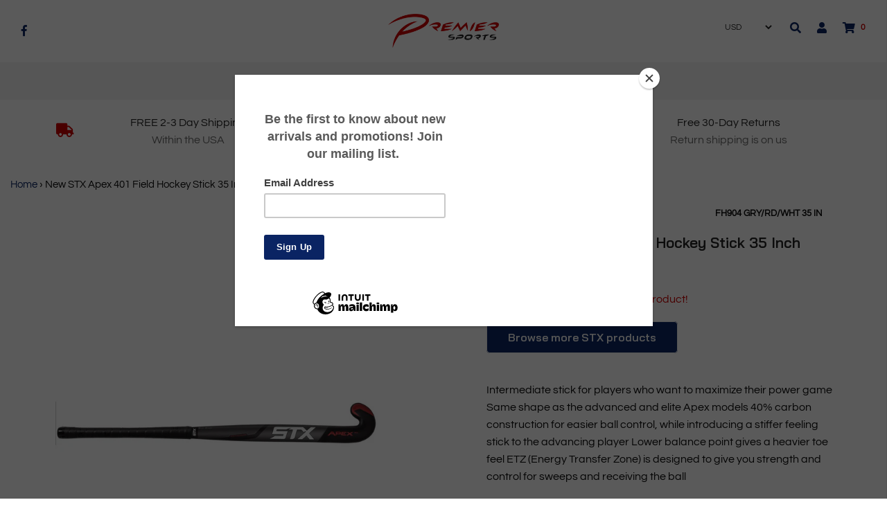

--- FILE ---
content_type: text/html; charset=utf-8
request_url: https://onepremiersports.com/products/new-stx-apex-401-field-hockey-stick-35-inch-gray-red-white
body_size: 22470
content:
<!DOCTYPE html>
<!--[if lt IE 7 ]><html class="no-js ie ie6" lang="en"> <![endif]-->
<!--[if IE 7 ]><html class="no-js ie ie7" lang="en"> <![endif]-->
<!--[if IE 8 ]><html class="no-js ie ie8" lang="en"> <![endif]-->
<!--[if (gte IE 9)|!(IE)]><!-->
<html class="no-js" lang="en">
<!--<![endif]-->


<head>
<!-- Global site tag (gtag.js) - Google Analytics -->
<script async src="https://www.googletagmanager.com/gtag/js?id=UA-136365902-1"></script>
<script>
  window.dataLayer = window.dataLayer || [];
  function gtag(){dataLayer.push(arguments);}
  gtag('js', new Date());

  gtag('config', 'UA-136365902-1');
</script>

  
  
<script src="//onepremiersports.com/cdn/shop/t/3/assets/jquery-3.3.1.min.js?v=23846495244194134081604788089" type="text/javascript"></script>
<script src="//www.searchanise.com/widgets/shopify/init.js?a=5q4n1D3M6W"></script>



<script>
  window.dataLayer = window.dataLayer || [];
  function gtag(){dataLayer.push(arguments);}
  gtag('js', new Date());

  gtag('config', 'AW-774092211');
</script>

	<meta charset="utf-8">

	<!--[if lt IE 9]>
		<script src="//html5shim.googlecode.com/svn/trunk/html5.js"></script>
	<![endif]-->

	<title>
		New STX Apex 401 Field Hockey Stick 35 Inch Gray/Red/White &ndash; PremierSports
	</title>
	
  		
  <script type="text/javascript">
		document.documentElement.className = document.documentElement.className.replace('no-js', 'js');
	</script>

	
	<meta name="description" content="Intermediate stick for players who want to maximize their power game Same shape as the advanced and elite Apex models 40% carbon construction for easier ball control, while introducing a stiffer feeling stick to the advancing player Lower balance point gives a heavier toe feel ETZ (Energy Transfer Zone) is designed to ">
	

	
		<meta name="viewport" content="width=device-width, initial-scale=1, maximum-scale=1, user-scalable=0" />
	

	<meta property="og:site_name" content="PremierSports">
<meta property="og:url" content="https://onepremiersports.com/products/new-stx-apex-401-field-hockey-stick-35-inch-gray-red-white">
<meta property="og:title" content="New STX Apex 401 Field Hockey Stick 35 Inch Gray/Red/White">
<meta property="og:type" content="product">
<meta property="og:description" content="Intermediate stick for players who want to maximize their power game Same shape as the advanced and elite Apex models 40% carbon construction for easier ball control, while introducing a stiffer feeling stick to the advancing player Lower balance point gives a heavier toe feel ETZ (Energy Transfer Zone) is designed to "><meta property="og:price:amount" content="87.75">
  <meta property="og:price:currency" content="USD"><meta property="og:image" content="http://onepremiersports.com/cdn/shop/products/fh904_6e47f53d-4558-4ee3-b469-137fa934a543_1024x1024.jpg?v=1574243882">
<meta property="og:image:secure_url" content="https://onepremiersports.com/cdn/shop/products/fh904_6e47f53d-4558-4ee3-b469-137fa934a543_1024x1024.jpg?v=1574243882">

<meta name="twitter:site" content="@">
<meta name="twitter:card" content="summary_large_image">
<meta name="twitter:title" content="New STX Apex 401 Field Hockey Stick 35 Inch Gray/Red/White">
<meta name="twitter:description" content="Intermediate stick for players who want to maximize their power game Same shape as the advanced and elite Apex models 40% carbon construction for easier ball control, while introducing a stiffer feeling stick to the advancing player Lower balance point gives a heavier toe feel ETZ (Energy Transfer Zone) is designed to ">

	<link rel="canonical" href="https://onepremiersports.com/products/new-stx-apex-401-field-hockey-stick-35-inch-gray-red-white" />

	<!-- CSS -->
	<link href="//onepremiersports.com/cdn/shop/t/3/assets/plugins.css?v=33832531187888191801759417600" rel="stylesheet" type="text/css" media="all" /> <link href="//onepremiersports.com/cdn/shop/t/3/assets/style.scss.css?v=61144088598420383591759417601" rel="stylesheet" type="text/css" media="all" />

	



	
		<link rel="shortcut icon" href="//onepremiersports.com/cdn/shop/files/Logo_Only_Transparent_32x32.png?v=1613168551" type="image/png">
	

	<link rel="sitemap" type="application/xml" title="Sitemap" href="/sitemap.xml" />

	 
 <script>window.performance && window.performance.mark && window.performance.mark('shopify.content_for_header.start');</script><meta id="shopify-digital-wallet" name="shopify-digital-wallet" content="/7306182692/digital_wallets/dialog">
<meta name="shopify-checkout-api-token" content="16c4425e009f0284145e04475b67d43c">
<meta id="in-context-paypal-metadata" data-shop-id="7306182692" data-venmo-supported="true" data-environment="production" data-locale="en_US" data-paypal-v4="true" data-currency="USD">
<link rel="alternate" type="application/json+oembed" href="https://onepremiersports.com/products/new-stx-apex-401-field-hockey-stick-35-inch-gray-red-white.oembed">
<script async="async" src="/checkouts/internal/preloads.js?locale=en-US"></script>
<script id="shopify-features" type="application/json">{"accessToken":"16c4425e009f0284145e04475b67d43c","betas":["rich-media-storefront-analytics"],"domain":"onepremiersports.com","predictiveSearch":true,"shopId":7306182692,"locale":"en"}</script>
<script>var Shopify = Shopify || {};
Shopify.shop = "premiersports.myshopify.com";
Shopify.locale = "en";
Shopify.currency = {"active":"USD","rate":"1.0"};
Shopify.country = "US";
Shopify.theme = {"name":"Theme export  www-premierbats-com-envy-18-12-20...","id":115401457839,"schema_name":"Envy","schema_version":"19.0.1","theme_store_id":null,"role":"main"};
Shopify.theme.handle = "null";
Shopify.theme.style = {"id":null,"handle":null};
Shopify.cdnHost = "onepremiersports.com/cdn";
Shopify.routes = Shopify.routes || {};
Shopify.routes.root = "/";</script>
<script type="module">!function(o){(o.Shopify=o.Shopify||{}).modules=!0}(window);</script>
<script>!function(o){function n(){var o=[];function n(){o.push(Array.prototype.slice.apply(arguments))}return n.q=o,n}var t=o.Shopify=o.Shopify||{};t.loadFeatures=n(),t.autoloadFeatures=n()}(window);</script>
<script id="shop-js-analytics" type="application/json">{"pageType":"product"}</script>
<script defer="defer" async type="module" src="//onepremiersports.com/cdn/shopifycloud/shop-js/modules/v2/client.init-shop-cart-sync_WVOgQShq.en.esm.js"></script>
<script defer="defer" async type="module" src="//onepremiersports.com/cdn/shopifycloud/shop-js/modules/v2/chunk.common_C_13GLB1.esm.js"></script>
<script defer="defer" async type="module" src="//onepremiersports.com/cdn/shopifycloud/shop-js/modules/v2/chunk.modal_CLfMGd0m.esm.js"></script>
<script type="module">
  await import("//onepremiersports.com/cdn/shopifycloud/shop-js/modules/v2/client.init-shop-cart-sync_WVOgQShq.en.esm.js");
await import("//onepremiersports.com/cdn/shopifycloud/shop-js/modules/v2/chunk.common_C_13GLB1.esm.js");
await import("//onepremiersports.com/cdn/shopifycloud/shop-js/modules/v2/chunk.modal_CLfMGd0m.esm.js");

  window.Shopify.SignInWithShop?.initShopCartSync?.({"fedCMEnabled":true,"windoidEnabled":true});

</script>
<script>(function() {
  var isLoaded = false;
  function asyncLoad() {
    if (isLoaded) return;
    isLoaded = true;
    var urls = ["https:\/\/chimpstatic.com\/mcjs-connected\/js\/users\/17426ba5e10a52f416f15dd22\/95575e5fcdc6c11f632f8a1f7.js?shop=premiersports.myshopify.com","https:\/\/static.klaviyo.com\/onsite\/js\/JJiEi3\/klaviyo.js?company_id=JJiEi3\u0026shop=premiersports.myshopify.com","\/\/searchserverapi1.com\/widgets\/shopify\/init.js?a=5q4n1D3M6W\u0026shop=premiersports.myshopify.com"];
    for (var i = 0; i < urls.length; i++) {
      var s = document.createElement('script');
      s.type = 'text/javascript';
      s.async = true;
      s.src = urls[i];
      var x = document.getElementsByTagName('script')[0];
      x.parentNode.insertBefore(s, x);
    }
  };
  if(window.attachEvent) {
    window.attachEvent('onload', asyncLoad);
  } else {
    window.addEventListener('load', asyncLoad, false);
  }
})();</script>
<script id="__st">var __st={"a":7306182692,"offset":-18000,"reqid":"8103a194-2ce8-45a1-b2ad-68c740dd6b01-1769561009","pageurl":"onepremiersports.com\/products\/new-stx-apex-401-field-hockey-stick-35-inch-gray-red-white","u":"56f0b772d191","p":"product","rtyp":"product","rid":1420030279716};</script>
<script>window.ShopifyPaypalV4VisibilityTracking = true;</script>
<script id="captcha-bootstrap">!function(){'use strict';const t='contact',e='account',n='new_comment',o=[[t,t],['blogs',n],['comments',n],[t,'customer']],c=[[e,'customer_login'],[e,'guest_login'],[e,'recover_customer_password'],[e,'create_customer']],r=t=>t.map((([t,e])=>`form[action*='/${t}']:not([data-nocaptcha='true']) input[name='form_type'][value='${e}']`)).join(','),a=t=>()=>t?[...document.querySelectorAll(t)].map((t=>t.form)):[];function s(){const t=[...o],e=r(t);return a(e)}const i='password',u='form_key',d=['recaptcha-v3-token','g-recaptcha-response','h-captcha-response',i],f=()=>{try{return window.sessionStorage}catch{return}},m='__shopify_v',_=t=>t.elements[u];function p(t,e,n=!1){try{const o=window.sessionStorage,c=JSON.parse(o.getItem(e)),{data:r}=function(t){const{data:e,action:n}=t;return t[m]||n?{data:e,action:n}:{data:t,action:n}}(c);for(const[e,n]of Object.entries(r))t.elements[e]&&(t.elements[e].value=n);n&&o.removeItem(e)}catch(o){console.error('form repopulation failed',{error:o})}}const l='form_type',E='cptcha';function T(t){t.dataset[E]=!0}const w=window,h=w.document,L='Shopify',v='ce_forms',y='captcha';let A=!1;((t,e)=>{const n=(g='f06e6c50-85a8-45c8-87d0-21a2b65856fe',I='https://cdn.shopify.com/shopifycloud/storefront-forms-hcaptcha/ce_storefront_forms_captcha_hcaptcha.v1.5.2.iife.js',D={infoText:'Protected by hCaptcha',privacyText:'Privacy',termsText:'Terms'},(t,e,n)=>{const o=w[L][v],c=o.bindForm;if(c)return c(t,g,e,D).then(n);var r;o.q.push([[t,g,e,D],n]),r=I,A||(h.body.append(Object.assign(h.createElement('script'),{id:'captcha-provider',async:!0,src:r})),A=!0)});var g,I,D;w[L]=w[L]||{},w[L][v]=w[L][v]||{},w[L][v].q=[],w[L][y]=w[L][y]||{},w[L][y].protect=function(t,e){n(t,void 0,e),T(t)},Object.freeze(w[L][y]),function(t,e,n,w,h,L){const[v,y,A,g]=function(t,e,n){const i=e?o:[],u=t?c:[],d=[...i,...u],f=r(d),m=r(i),_=r(d.filter((([t,e])=>n.includes(e))));return[a(f),a(m),a(_),s()]}(w,h,L),I=t=>{const e=t.target;return e instanceof HTMLFormElement?e:e&&e.form},D=t=>v().includes(t);t.addEventListener('submit',(t=>{const e=I(t);if(!e)return;const n=D(e)&&!e.dataset.hcaptchaBound&&!e.dataset.recaptchaBound,o=_(e),c=g().includes(e)&&(!o||!o.value);(n||c)&&t.preventDefault(),c&&!n&&(function(t){try{if(!f())return;!function(t){const e=f();if(!e)return;const n=_(t);if(!n)return;const o=n.value;o&&e.removeItem(o)}(t);const e=Array.from(Array(32),(()=>Math.random().toString(36)[2])).join('');!function(t,e){_(t)||t.append(Object.assign(document.createElement('input'),{type:'hidden',name:u})),t.elements[u].value=e}(t,e),function(t,e){const n=f();if(!n)return;const o=[...t.querySelectorAll(`input[type='${i}']`)].map((({name:t})=>t)),c=[...d,...o],r={};for(const[a,s]of new FormData(t).entries())c.includes(a)||(r[a]=s);n.setItem(e,JSON.stringify({[m]:1,action:t.action,data:r}))}(t,e)}catch(e){console.error('failed to persist form',e)}}(e),e.submit())}));const S=(t,e)=>{t&&!t.dataset[E]&&(n(t,e.some((e=>e===t))),T(t))};for(const o of['focusin','change'])t.addEventListener(o,(t=>{const e=I(t);D(e)&&S(e,y())}));const B=e.get('form_key'),M=e.get(l),P=B&&M;t.addEventListener('DOMContentLoaded',(()=>{const t=y();if(P)for(const e of t)e.elements[l].value===M&&p(e,B);[...new Set([...A(),...v().filter((t=>'true'===t.dataset.shopifyCaptcha))])].forEach((e=>S(e,t)))}))}(h,new URLSearchParams(w.location.search),n,t,e,['guest_login'])})(!0,!0)}();</script>
<script integrity="sha256-4kQ18oKyAcykRKYeNunJcIwy7WH5gtpwJnB7kiuLZ1E=" data-source-attribution="shopify.loadfeatures" defer="defer" src="//onepremiersports.com/cdn/shopifycloud/storefront/assets/storefront/load_feature-a0a9edcb.js" crossorigin="anonymous"></script>
<script data-source-attribution="shopify.dynamic_checkout.dynamic.init">var Shopify=Shopify||{};Shopify.PaymentButton=Shopify.PaymentButton||{isStorefrontPortableWallets:!0,init:function(){window.Shopify.PaymentButton.init=function(){};var t=document.createElement("script");t.src="https://onepremiersports.com/cdn/shopifycloud/portable-wallets/latest/portable-wallets.en.js",t.type="module",document.head.appendChild(t)}};
</script>
<script data-source-attribution="shopify.dynamic_checkout.buyer_consent">
  function portableWalletsHideBuyerConsent(e){var t=document.getElementById("shopify-buyer-consent"),n=document.getElementById("shopify-subscription-policy-button");t&&n&&(t.classList.add("hidden"),t.setAttribute("aria-hidden","true"),n.removeEventListener("click",e))}function portableWalletsShowBuyerConsent(e){var t=document.getElementById("shopify-buyer-consent"),n=document.getElementById("shopify-subscription-policy-button");t&&n&&(t.classList.remove("hidden"),t.removeAttribute("aria-hidden"),n.addEventListener("click",e))}window.Shopify?.PaymentButton&&(window.Shopify.PaymentButton.hideBuyerConsent=portableWalletsHideBuyerConsent,window.Shopify.PaymentButton.showBuyerConsent=portableWalletsShowBuyerConsent);
</script>
<script data-source-attribution="shopify.dynamic_checkout.cart.bootstrap">document.addEventListener("DOMContentLoaded",(function(){function t(){return document.querySelector("shopify-accelerated-checkout-cart, shopify-accelerated-checkout")}if(t())Shopify.PaymentButton.init();else{new MutationObserver((function(e,n){t()&&(Shopify.PaymentButton.init(),n.disconnect())})).observe(document.body,{childList:!0,subtree:!0})}}));
</script>
<link id="shopify-accelerated-checkout-styles" rel="stylesheet" media="screen" href="https://onepremiersports.com/cdn/shopifycloud/portable-wallets/latest/accelerated-checkout-backwards-compat.css" crossorigin="anonymous">
<style id="shopify-accelerated-checkout-cart">
        #shopify-buyer-consent {
  margin-top: 1em;
  display: inline-block;
  width: 100%;
}

#shopify-buyer-consent.hidden {
  display: none;
}

#shopify-subscription-policy-button {
  background: none;
  border: none;
  padding: 0;
  text-decoration: underline;
  font-size: inherit;
  cursor: pointer;
}

#shopify-subscription-policy-button::before {
  box-shadow: none;
}

      </style>

<script>window.performance && window.performance.mark && window.performance.mark('shopify.content_for_header.end');</script>

	<script type="text/javascript">
	window.lazySizesConfig = window.lazySizesConfig || {};
	window.lazySizesConfig.rias = window.lazySizesConfig.rias || {};

	// configure available widths to replace with the {width} placeholder
	window.lazySizesConfig.rias.widths = [150, 300, 600, 900, 1200, 1500, 1800, 2100];
	</script>

	

	<script src="//onepremiersports.com/cdn/shop/t/3/assets/plugins.js?v=67531788943777300511604788091" type="text/javascript"></script>
	<script src="//onepremiersports.com/cdn/shop/t/3/assets/custom.js?v=42432246298891850651604788077" type="text/javascript"></script>
	<script src="//onepremiersports.com/cdn/shop/t/3/assets/sections.js?v=74985665857289890261604788108" type="text/javascript"></script>






<link href="https://monorail-edge.shopifysvc.com" rel="dns-prefetch">
<script>(function(){if ("sendBeacon" in navigator && "performance" in window) {try {var session_token_from_headers = performance.getEntriesByType('navigation')[0].serverTiming.find(x => x.name == '_s').description;} catch {var session_token_from_headers = undefined;}var session_cookie_matches = document.cookie.match(/_shopify_s=([^;]*)/);var session_token_from_cookie = session_cookie_matches && session_cookie_matches.length === 2 ? session_cookie_matches[1] : "";var session_token = session_token_from_headers || session_token_from_cookie || "";function handle_abandonment_event(e) {var entries = performance.getEntries().filter(function(entry) {return /monorail-edge.shopifysvc.com/.test(entry.name);});if (!window.abandonment_tracked && entries.length === 0) {window.abandonment_tracked = true;var currentMs = Date.now();var navigation_start = performance.timing.navigationStart;var payload = {shop_id: 7306182692,url: window.location.href,navigation_start,duration: currentMs - navigation_start,session_token,page_type: "product"};window.navigator.sendBeacon("https://monorail-edge.shopifysvc.com/v1/produce", JSON.stringify({schema_id: "online_store_buyer_site_abandonment/1.1",payload: payload,metadata: {event_created_at_ms: currentMs,event_sent_at_ms: currentMs}}));}}window.addEventListener('pagehide', handle_abandonment_event);}}());</script>
<script id="web-pixels-manager-setup">(function e(e,d,r,n,o){if(void 0===o&&(o={}),!Boolean(null===(a=null===(i=window.Shopify)||void 0===i?void 0:i.analytics)||void 0===a?void 0:a.replayQueue)){var i,a;window.Shopify=window.Shopify||{};var t=window.Shopify;t.analytics=t.analytics||{};var s=t.analytics;s.replayQueue=[],s.publish=function(e,d,r){return s.replayQueue.push([e,d,r]),!0};try{self.performance.mark("wpm:start")}catch(e){}var l=function(){var e={modern:/Edge?\/(1{2}[4-9]|1[2-9]\d|[2-9]\d{2}|\d{4,})\.\d+(\.\d+|)|Firefox\/(1{2}[4-9]|1[2-9]\d|[2-9]\d{2}|\d{4,})\.\d+(\.\d+|)|Chrom(ium|e)\/(9{2}|\d{3,})\.\d+(\.\d+|)|(Maci|X1{2}).+ Version\/(15\.\d+|(1[6-9]|[2-9]\d|\d{3,})\.\d+)([,.]\d+|)( \(\w+\)|)( Mobile\/\w+|) Safari\/|Chrome.+OPR\/(9{2}|\d{3,})\.\d+\.\d+|(CPU[ +]OS|iPhone[ +]OS|CPU[ +]iPhone|CPU IPhone OS|CPU iPad OS)[ +]+(15[._]\d+|(1[6-9]|[2-9]\d|\d{3,})[._]\d+)([._]\d+|)|Android:?[ /-](13[3-9]|1[4-9]\d|[2-9]\d{2}|\d{4,})(\.\d+|)(\.\d+|)|Android.+Firefox\/(13[5-9]|1[4-9]\d|[2-9]\d{2}|\d{4,})\.\d+(\.\d+|)|Android.+Chrom(ium|e)\/(13[3-9]|1[4-9]\d|[2-9]\d{2}|\d{4,})\.\d+(\.\d+|)|SamsungBrowser\/([2-9]\d|\d{3,})\.\d+/,legacy:/Edge?\/(1[6-9]|[2-9]\d|\d{3,})\.\d+(\.\d+|)|Firefox\/(5[4-9]|[6-9]\d|\d{3,})\.\d+(\.\d+|)|Chrom(ium|e)\/(5[1-9]|[6-9]\d|\d{3,})\.\d+(\.\d+|)([\d.]+$|.*Safari\/(?![\d.]+ Edge\/[\d.]+$))|(Maci|X1{2}).+ Version\/(10\.\d+|(1[1-9]|[2-9]\d|\d{3,})\.\d+)([,.]\d+|)( \(\w+\)|)( Mobile\/\w+|) Safari\/|Chrome.+OPR\/(3[89]|[4-9]\d|\d{3,})\.\d+\.\d+|(CPU[ +]OS|iPhone[ +]OS|CPU[ +]iPhone|CPU IPhone OS|CPU iPad OS)[ +]+(10[._]\d+|(1[1-9]|[2-9]\d|\d{3,})[._]\d+)([._]\d+|)|Android:?[ /-](13[3-9]|1[4-9]\d|[2-9]\d{2}|\d{4,})(\.\d+|)(\.\d+|)|Mobile Safari.+OPR\/([89]\d|\d{3,})\.\d+\.\d+|Android.+Firefox\/(13[5-9]|1[4-9]\d|[2-9]\d{2}|\d{4,})\.\d+(\.\d+|)|Android.+Chrom(ium|e)\/(13[3-9]|1[4-9]\d|[2-9]\d{2}|\d{4,})\.\d+(\.\d+|)|Android.+(UC? ?Browser|UCWEB|U3)[ /]?(15\.([5-9]|\d{2,})|(1[6-9]|[2-9]\d|\d{3,})\.\d+)\.\d+|SamsungBrowser\/(5\.\d+|([6-9]|\d{2,})\.\d+)|Android.+MQ{2}Browser\/(14(\.(9|\d{2,})|)|(1[5-9]|[2-9]\d|\d{3,})(\.\d+|))(\.\d+|)|K[Aa][Ii]OS\/(3\.\d+|([4-9]|\d{2,})\.\d+)(\.\d+|)/},d=e.modern,r=e.legacy,n=navigator.userAgent;return n.match(d)?"modern":n.match(r)?"legacy":"unknown"}(),u="modern"===l?"modern":"legacy",c=(null!=n?n:{modern:"",legacy:""})[u],f=function(e){return[e.baseUrl,"/wpm","/b",e.hashVersion,"modern"===e.buildTarget?"m":"l",".js"].join("")}({baseUrl:d,hashVersion:r,buildTarget:u}),m=function(e){var d=e.version,r=e.bundleTarget,n=e.surface,o=e.pageUrl,i=e.monorailEndpoint;return{emit:function(e){var a=e.status,t=e.errorMsg,s=(new Date).getTime(),l=JSON.stringify({metadata:{event_sent_at_ms:s},events:[{schema_id:"web_pixels_manager_load/3.1",payload:{version:d,bundle_target:r,page_url:o,status:a,surface:n,error_msg:t},metadata:{event_created_at_ms:s}}]});if(!i)return console&&console.warn&&console.warn("[Web Pixels Manager] No Monorail endpoint provided, skipping logging."),!1;try{return self.navigator.sendBeacon.bind(self.navigator)(i,l)}catch(e){}var u=new XMLHttpRequest;try{return u.open("POST",i,!0),u.setRequestHeader("Content-Type","text/plain"),u.send(l),!0}catch(e){return console&&console.warn&&console.warn("[Web Pixels Manager] Got an unhandled error while logging to Monorail."),!1}}}}({version:r,bundleTarget:l,surface:e.surface,pageUrl:self.location.href,monorailEndpoint:e.monorailEndpoint});try{o.browserTarget=l,function(e){var d=e.src,r=e.async,n=void 0===r||r,o=e.onload,i=e.onerror,a=e.sri,t=e.scriptDataAttributes,s=void 0===t?{}:t,l=document.createElement("script"),u=document.querySelector("head"),c=document.querySelector("body");if(l.async=n,l.src=d,a&&(l.integrity=a,l.crossOrigin="anonymous"),s)for(var f in s)if(Object.prototype.hasOwnProperty.call(s,f))try{l.dataset[f]=s[f]}catch(e){}if(o&&l.addEventListener("load",o),i&&l.addEventListener("error",i),u)u.appendChild(l);else{if(!c)throw new Error("Did not find a head or body element to append the script");c.appendChild(l)}}({src:f,async:!0,onload:function(){if(!function(){var e,d;return Boolean(null===(d=null===(e=window.Shopify)||void 0===e?void 0:e.analytics)||void 0===d?void 0:d.initialized)}()){var d=window.webPixelsManager.init(e)||void 0;if(d){var r=window.Shopify.analytics;r.replayQueue.forEach((function(e){var r=e[0],n=e[1],o=e[2];d.publishCustomEvent(r,n,o)})),r.replayQueue=[],r.publish=d.publishCustomEvent,r.visitor=d.visitor,r.initialized=!0}}},onerror:function(){return m.emit({status:"failed",errorMsg:"".concat(f," has failed to load")})},sri:function(e){var d=/^sha384-[A-Za-z0-9+/=]+$/;return"string"==typeof e&&d.test(e)}(c)?c:"",scriptDataAttributes:o}),m.emit({status:"loading"})}catch(e){m.emit({status:"failed",errorMsg:(null==e?void 0:e.message)||"Unknown error"})}}})({shopId: 7306182692,storefrontBaseUrl: "https://onepremiersports.com",extensionsBaseUrl: "https://extensions.shopifycdn.com/cdn/shopifycloud/web-pixels-manager",monorailEndpoint: "https://monorail-edge.shopifysvc.com/unstable/produce_batch",surface: "storefront-renderer",enabledBetaFlags: ["2dca8a86"],webPixelsConfigList: [{"id":"751501566","configuration":"{\"apiKey\":\"5q4n1D3M6W\", \"host\":\"searchserverapi1.com\"}","eventPayloadVersion":"v1","runtimeContext":"STRICT","scriptVersion":"5559ea45e47b67d15b30b79e7c6719da","type":"APP","apiClientId":578825,"privacyPurposes":["ANALYTICS"],"dataSharingAdjustments":{"protectedCustomerApprovalScopes":["read_customer_personal_data"]}},{"id":"56525054","eventPayloadVersion":"v1","runtimeContext":"LAX","scriptVersion":"1","type":"CUSTOM","privacyPurposes":["MARKETING"],"name":"Meta pixel (migrated)"},{"id":"shopify-app-pixel","configuration":"{}","eventPayloadVersion":"v1","runtimeContext":"STRICT","scriptVersion":"0450","apiClientId":"shopify-pixel","type":"APP","privacyPurposes":["ANALYTICS","MARKETING"]},{"id":"shopify-custom-pixel","eventPayloadVersion":"v1","runtimeContext":"LAX","scriptVersion":"0450","apiClientId":"shopify-pixel","type":"CUSTOM","privacyPurposes":["ANALYTICS","MARKETING"]}],isMerchantRequest: false,initData: {"shop":{"name":"PremierSports","paymentSettings":{"currencyCode":"USD"},"myshopifyDomain":"premiersports.myshopify.com","countryCode":"US","storefrontUrl":"https:\/\/onepremiersports.com"},"customer":null,"cart":null,"checkout":null,"productVariants":[{"price":{"amount":87.75,"currencyCode":"USD"},"product":{"title":"New STX Apex 401 Field Hockey Stick 35 Inch Gray\/Red\/White","vendor":"STX","id":"1420030279716","untranslatedTitle":"New STX Apex 401 Field Hockey Stick 35 Inch Gray\/Red\/White","url":"\/products\/new-stx-apex-401-field-hockey-stick-35-inch-gray-red-white","type":"Field Hockey"},"id":"11542186786852","image":{"src":"\/\/onepremiersports.com\/cdn\/shop\/products\/fh904_6e47f53d-4558-4ee3-b469-137fa934a543.jpg?v=1574243882"},"sku":"FH904 Gry\/Rd\/Wht 35 In","title":"Default Title","untranslatedTitle":"Default Title"}],"purchasingCompany":null},},"https://onepremiersports.com/cdn","fcfee988w5aeb613cpc8e4bc33m6693e112",{"modern":"","legacy":""},{"shopId":"7306182692","storefrontBaseUrl":"https:\/\/onepremiersports.com","extensionBaseUrl":"https:\/\/extensions.shopifycdn.com\/cdn\/shopifycloud\/web-pixels-manager","surface":"storefront-renderer","enabledBetaFlags":"[\"2dca8a86\"]","isMerchantRequest":"false","hashVersion":"fcfee988w5aeb613cpc8e4bc33m6693e112","publish":"custom","events":"[[\"page_viewed\",{}],[\"product_viewed\",{\"productVariant\":{\"price\":{\"amount\":87.75,\"currencyCode\":\"USD\"},\"product\":{\"title\":\"New STX Apex 401 Field Hockey Stick 35 Inch Gray\/Red\/White\",\"vendor\":\"STX\",\"id\":\"1420030279716\",\"untranslatedTitle\":\"New STX Apex 401 Field Hockey Stick 35 Inch Gray\/Red\/White\",\"url\":\"\/products\/new-stx-apex-401-field-hockey-stick-35-inch-gray-red-white\",\"type\":\"Field Hockey\"},\"id\":\"11542186786852\",\"image\":{\"src\":\"\/\/onepremiersports.com\/cdn\/shop\/products\/fh904_6e47f53d-4558-4ee3-b469-137fa934a543.jpg?v=1574243882\"},\"sku\":\"FH904 Gry\/Rd\/Wht 35 In\",\"title\":\"Default Title\",\"untranslatedTitle\":\"Default Title\"}}]]"});</script><script>
  window.ShopifyAnalytics = window.ShopifyAnalytics || {};
  window.ShopifyAnalytics.meta = window.ShopifyAnalytics.meta || {};
  window.ShopifyAnalytics.meta.currency = 'USD';
  var meta = {"product":{"id":1420030279716,"gid":"gid:\/\/shopify\/Product\/1420030279716","vendor":"STX","type":"Field Hockey","handle":"new-stx-apex-401-field-hockey-stick-35-inch-gray-red-white","variants":[{"id":11542186786852,"price":8775,"name":"New STX Apex 401 Field Hockey Stick 35 Inch Gray\/Red\/White","public_title":null,"sku":"FH904 Gry\/Rd\/Wht 35 In"}],"remote":false},"page":{"pageType":"product","resourceType":"product","resourceId":1420030279716,"requestId":"8103a194-2ce8-45a1-b2ad-68c740dd6b01-1769561009"}};
  for (var attr in meta) {
    window.ShopifyAnalytics.meta[attr] = meta[attr];
  }
</script>
<script class="analytics">
  (function () {
    var customDocumentWrite = function(content) {
      var jquery = null;

      if (window.jQuery) {
        jquery = window.jQuery;
      } else if (window.Checkout && window.Checkout.$) {
        jquery = window.Checkout.$;
      }

      if (jquery) {
        jquery('body').append(content);
      }
    };

    var hasLoggedConversion = function(token) {
      if (token) {
        return document.cookie.indexOf('loggedConversion=' + token) !== -1;
      }
      return false;
    }

    var setCookieIfConversion = function(token) {
      if (token) {
        var twoMonthsFromNow = new Date(Date.now());
        twoMonthsFromNow.setMonth(twoMonthsFromNow.getMonth() + 2);

        document.cookie = 'loggedConversion=' + token + '; expires=' + twoMonthsFromNow;
      }
    }

    var trekkie = window.ShopifyAnalytics.lib = window.trekkie = window.trekkie || [];
    if (trekkie.integrations) {
      return;
    }
    trekkie.methods = [
      'identify',
      'page',
      'ready',
      'track',
      'trackForm',
      'trackLink'
    ];
    trekkie.factory = function(method) {
      return function() {
        var args = Array.prototype.slice.call(arguments);
        args.unshift(method);
        trekkie.push(args);
        return trekkie;
      };
    };
    for (var i = 0; i < trekkie.methods.length; i++) {
      var key = trekkie.methods[i];
      trekkie[key] = trekkie.factory(key);
    }
    trekkie.load = function(config) {
      trekkie.config = config || {};
      trekkie.config.initialDocumentCookie = document.cookie;
      var first = document.getElementsByTagName('script')[0];
      var script = document.createElement('script');
      script.type = 'text/javascript';
      script.onerror = function(e) {
        var scriptFallback = document.createElement('script');
        scriptFallback.type = 'text/javascript';
        scriptFallback.onerror = function(error) {
                var Monorail = {
      produce: function produce(monorailDomain, schemaId, payload) {
        var currentMs = new Date().getTime();
        var event = {
          schema_id: schemaId,
          payload: payload,
          metadata: {
            event_created_at_ms: currentMs,
            event_sent_at_ms: currentMs
          }
        };
        return Monorail.sendRequest("https://" + monorailDomain + "/v1/produce", JSON.stringify(event));
      },
      sendRequest: function sendRequest(endpointUrl, payload) {
        // Try the sendBeacon API
        if (window && window.navigator && typeof window.navigator.sendBeacon === 'function' && typeof window.Blob === 'function' && !Monorail.isIos12()) {
          var blobData = new window.Blob([payload], {
            type: 'text/plain'
          });

          if (window.navigator.sendBeacon(endpointUrl, blobData)) {
            return true;
          } // sendBeacon was not successful

        } // XHR beacon

        var xhr = new XMLHttpRequest();

        try {
          xhr.open('POST', endpointUrl);
          xhr.setRequestHeader('Content-Type', 'text/plain');
          xhr.send(payload);
        } catch (e) {
          console.log(e);
        }

        return false;
      },
      isIos12: function isIos12() {
        return window.navigator.userAgent.lastIndexOf('iPhone; CPU iPhone OS 12_') !== -1 || window.navigator.userAgent.lastIndexOf('iPad; CPU OS 12_') !== -1;
      }
    };
    Monorail.produce('monorail-edge.shopifysvc.com',
      'trekkie_storefront_load_errors/1.1',
      {shop_id: 7306182692,
      theme_id: 115401457839,
      app_name: "storefront",
      context_url: window.location.href,
      source_url: "//onepremiersports.com/cdn/s/trekkie.storefront.a804e9514e4efded663580eddd6991fcc12b5451.min.js"});

        };
        scriptFallback.async = true;
        scriptFallback.src = '//onepremiersports.com/cdn/s/trekkie.storefront.a804e9514e4efded663580eddd6991fcc12b5451.min.js';
        first.parentNode.insertBefore(scriptFallback, first);
      };
      script.async = true;
      script.src = '//onepremiersports.com/cdn/s/trekkie.storefront.a804e9514e4efded663580eddd6991fcc12b5451.min.js';
      first.parentNode.insertBefore(script, first);
    };
    trekkie.load(
      {"Trekkie":{"appName":"storefront","development":false,"defaultAttributes":{"shopId":7306182692,"isMerchantRequest":null,"themeId":115401457839,"themeCityHash":"11442412789407616628","contentLanguage":"en","currency":"USD","eventMetadataId":"fc8d03b8-9f82-4ffa-92a8-b417b2ddd4c8"},"isServerSideCookieWritingEnabled":true,"monorailRegion":"shop_domain","enabledBetaFlags":["65f19447","b5387b81"]},"Session Attribution":{},"S2S":{"facebookCapiEnabled":false,"source":"trekkie-storefront-renderer","apiClientId":580111}}
    );

    var loaded = false;
    trekkie.ready(function() {
      if (loaded) return;
      loaded = true;

      window.ShopifyAnalytics.lib = window.trekkie;

      var originalDocumentWrite = document.write;
      document.write = customDocumentWrite;
      try { window.ShopifyAnalytics.merchantGoogleAnalytics.call(this); } catch(error) {};
      document.write = originalDocumentWrite;

      window.ShopifyAnalytics.lib.page(null,{"pageType":"product","resourceType":"product","resourceId":1420030279716,"requestId":"8103a194-2ce8-45a1-b2ad-68c740dd6b01-1769561009","shopifyEmitted":true});

      var match = window.location.pathname.match(/checkouts\/(.+)\/(thank_you|post_purchase)/)
      var token = match? match[1]: undefined;
      if (!hasLoggedConversion(token)) {
        setCookieIfConversion(token);
        window.ShopifyAnalytics.lib.track("Viewed Product",{"currency":"USD","variantId":11542186786852,"productId":1420030279716,"productGid":"gid:\/\/shopify\/Product\/1420030279716","name":"New STX Apex 401 Field Hockey Stick 35 Inch Gray\/Red\/White","price":"87.75","sku":"FH904 Gry\/Rd\/Wht 35 In","brand":"STX","variant":null,"category":"Field Hockey","nonInteraction":true,"remote":false},undefined,undefined,{"shopifyEmitted":true});
      window.ShopifyAnalytics.lib.track("monorail:\/\/trekkie_storefront_viewed_product\/1.1",{"currency":"USD","variantId":11542186786852,"productId":1420030279716,"productGid":"gid:\/\/shopify\/Product\/1420030279716","name":"New STX Apex 401 Field Hockey Stick 35 Inch Gray\/Red\/White","price":"87.75","sku":"FH904 Gry\/Rd\/Wht 35 In","brand":"STX","variant":null,"category":"Field Hockey","nonInteraction":true,"remote":false,"referer":"https:\/\/onepremiersports.com\/products\/new-stx-apex-401-field-hockey-stick-35-inch-gray-red-white"});
      }
    });


        var eventsListenerScript = document.createElement('script');
        eventsListenerScript.async = true;
        eventsListenerScript.src = "//onepremiersports.com/cdn/shopifycloud/storefront/assets/shop_events_listener-3da45d37.js";
        document.getElementsByTagName('head')[0].appendChild(eventsListenerScript);

})();</script>
  <script>
  if (!window.ga || (window.ga && typeof window.ga !== 'function')) {
    window.ga = function ga() {
      (window.ga.q = window.ga.q || []).push(arguments);
      if (window.Shopify && window.Shopify.analytics && typeof window.Shopify.analytics.publish === 'function') {
        window.Shopify.analytics.publish("ga_stub_called", {}, {sendTo: "google_osp_migration"});
      }
      console.error("Shopify's Google Analytics stub called with:", Array.from(arguments), "\nSee https://help.shopify.com/manual/promoting-marketing/pixels/pixel-migration#google for more information.");
    };
    if (window.Shopify && window.Shopify.analytics && typeof window.Shopify.analytics.publish === 'function') {
      window.Shopify.analytics.publish("ga_stub_initialized", {}, {sendTo: "google_osp_migration"});
    }
  }
</script>
<script
  defer
  src="https://onepremiersports.com/cdn/shopifycloud/perf-kit/shopify-perf-kit-3.0.4.min.js"
  data-application="storefront-renderer"
  data-shop-id="7306182692"
  data-render-region="gcp-us-central1"
  data-page-type="product"
  data-theme-instance-id="115401457839"
  data-theme-name="Envy"
  data-theme-version="19.0.1"
  data-monorail-region="shop_domain"
  data-resource-timing-sampling-rate="10"
  data-shs="true"
  data-shs-beacon="true"
  data-shs-export-with-fetch="true"
  data-shs-logs-sample-rate="1"
  data-shs-beacon-endpoint="https://onepremiersports.com/api/collect"
></script>
 <body id="new-stx-apex-401-field-hockey-stick-35-inch-gray-red-white" class="template-product flexbox-wrapper animations-disabled">

  <div id="cartSlideoutWrapper" class="envy-shopping-right slideout-panel-hidden">

		<a href="#sidr" class="slide-menu sidr-close-icon cart-menu-close"><i class="fas fa-times" aria-hidden="true"></i></a>

		<div>
			<h4><span class="cart-item-count item-count">0</span></h4>
			<span class="cart-item-count-text">items in your cart</span>
		</div>

		<div>
			<h4><span class="cart-item-price" id="cart-price"><span class="money">$0.00</span></span></h4>
			<span class="cart-item-price-text">total cart value</span>
		</div>

		<div class="slide-checkout-buttons">
			<a href="/cart" class="btn btn-success">View your Shopping Cart</a><br />
			<a href="#sidr" class="btn btn-default cart-menu-close">Continue Shopping</a><br />
		</div>
</div>

	<div id="main-body">
      
		<div id="slideout-overlay"></div>

		<div id="shopify-section-announcement-bar" class="shopify-section">


</div>
		<div id="shopify-section-header" class="shopify-section"><!-- Google Tag Manager -->
<script>(function(w,d,s,l,i){w[l]=w[l]||[];w[l].push({'gtm.start':
new Date().getTime(),event:'gtm.js'});var f=d.getElementsByTagName(s)[0],
j=d.createElement(s),dl=l!='dataLayer'?'&l='+l:'';j.async=true;j.src=
'https://www.googletagmanager.com/gtm.js?id='+i+dl;f.parentNode.insertBefore(j,f);
})(window,document,'script','dataLayer','GTM-TNLFSSQ');</script>
<!-- End Google Tag Manager -->





<style>
  .site-header__logo-image img {
	  max-width: 160px!important;
    
	  margin: 0 auto;
    
  }

  #main-navigation-wrapper{
    padding: 5px 0;
  }

  .sticky-header-menu #main-navigation-wrapper{
    margin-left: 198px;
  }

  #site-header .far,
  #site-header .fas,
  #site-header .fal,
  #site-header .fab,
  .sticky-header-wrapper .far,
  .sticky-header-wrapper .fas,
  .sticky-header-wrapper .fal{
    font-size: 16px;
  }

  @media screen and (max-width: 768px) {
    .sticky-header-wrapper .far,
    .sticky-header-wrapper .fas,
    .sticky-header-wrapper .fal,
    .mobile-header-wrap .far,
    .mobile-header-wrap .fas,
    .mobile-header-wrap .fal{
      font-size: 20px;
    }
  }

  
      #site-title{
        padding: 0px;
      }

    

</style>







<div class="header-wrapper">



<div class="header-logo-wrapper" data-section-id="header" data-section-type="header-section">

<nav id="menu" class="mobile-menu--wrapper slideout-panel-hidden">

  

<script type="application/json" id="mobile-menu-data">
{
    
        
        "apparel": {
            "level": 0,
            "url": "/collections/athletic-apparel",
            "title": "Apparel",
            "links": [
                
            ]
        }
        
    
        ,
        "bags": {
            "level": 0,
            "url": "/collections/bags",
            "title": "Bags",
            "links": [
                
            ]
        }
        
    
        ,
        "shoes": {
            "level": 0,
            "url": "/collections/shoes",
            "title": "Shoes",
            "links": [
                
                    "shoes--all-cleats",
                
                    "shoes--baseball-cleats",
                
                    "shoes--softball-cleats",
                
                    "shoes--soccer-cleats",
                
                    "shoes--football-cleats",
                
                    "shoes--tennis-shoes",
                
                    "shoes--running-shoes",
                
                    "shoes--track-field-spikes"
                
            ]
        }
        
        , "shoes--all-cleats": {
            "level": 1,
            "url": "/collections/cleats",
            "title": "All Cleats",
            "links": [
                
            ]
        }
        
        
        , "shoes--baseball-cleats": {
            "level": 1,
            "url": "/collections/baseball-cleats",
            "title": "Baseball Cleats",
            "links": [
                
            ]
        }
        
        
        , "shoes--softball-cleats": {
            "level": 1,
            "url": "/collections/softball-cleats",
            "title": "Softball Cleats",
            "links": [
                
            ]
        }
        
        
        , "shoes--soccer-cleats": {
            "level": 1,
            "url": "/collections/soccer-cleats",
            "title": "Soccer Cleats",
            "links": [
                
            ]
        }
        
        
        , "shoes--football-cleats": {
            "level": 1,
            "url": "/collections/football-cleats",
            "title": "Football Cleats",
            "links": [
                
            ]
        }
        
        
        , "shoes--tennis-shoes": {
            "level": 1,
            "url": "/collections/tennis-shoes",
            "title": "Tennis Shoes",
            "links": [
                
            ]
        }
        
        
        , "shoes--running-shoes": {
            "level": 1,
            "url": "/collections/running-shoes",
            "title": "Running Shoes",
            "links": [
                
            ]
        }
        
        
        , "shoes--track-field-spikes": {
            "level": 1,
            "url": "/collections/track-field-spikes",
            "title": "Track &amp; Field Spikes",
            "links": [
                
            ]
        }
        
        
    
        ,
        "sports": {
            "level": 0,
            "url": "/collections/sports",
            "title": "Sports",
            "links": [
                
                    "sports--baseball",
                
                    "sports--softball",
                
                    "sports--football",
                
                    "sports--soccer",
                
                    "sports--hockey",
                
                    "sports--field-hockey",
                
                    "sports--hunting",
                
                    "sports--tennis",
                
                    "sports--golf",
                
                    "sports--outdoors-fishing",
                
                    "sports--wrestling",
                
                    "sports--lacrosse",
                
                    "sports--boxing-mma"
                
            ]
        }
        
        , "sports--baseball": {
            "level": 1,
            "url": "/collections/baseball",
            "title": "Baseball",
            "links": [
                
            ]
        }
        
        
        , "sports--softball": {
            "level": 1,
            "url": "/collections/softball",
            "title": "Softball",
            "links": [
                
            ]
        }
        
        
        , "sports--football": {
            "level": 1,
            "url": "/collections/football",
            "title": "Football",
            "links": [
                
            ]
        }
        
        
        , "sports--soccer": {
            "level": 1,
            "url": "/collections/soccer",
            "title": "Soccer",
            "links": [
                
            ]
        }
        
        
        , "sports--hockey": {
            "level": 1,
            "url": "/collections/hockey",
            "title": "Hockey",
            "links": [
                
            ]
        }
        
        
        , "sports--field-hockey": {
            "level": 1,
            "url": "/collections/field-hockey",
            "title": "Field Hockey",
            "links": [
                
            ]
        }
        
        
        , "sports--hunting": {
            "level": 1,
            "url": "/collections/hunting",
            "title": "Hunting",
            "links": [
                
            ]
        }
        
        
        , "sports--tennis": {
            "level": 1,
            "url": "/collections/tennis",
            "title": "Tennis",
            "links": [
                
            ]
        }
        
        
        , "sports--golf": {
            "level": 1,
            "url": "/collections/golf",
            "title": "Golf",
            "links": [
                
            ]
        }
        
        
        , "sports--outdoors-fishing": {
            "level": 1,
            "url": "/collections/outdoors-fishing",
            "title": "Outdoors/Fishing",
            "links": [
                
            ]
        }
        
        
        , "sports--wrestling": {
            "level": 1,
            "url": "/collections/wresting",
            "title": "Wrestling",
            "links": [
                
            ]
        }
        
        
        , "sports--lacrosse": {
            "level": 1,
            "url": "/collections/lacrosse",
            "title": "Lacrosse",
            "links": [
                
            ]
        }
        
        
        , "sports--boxing-mma": {
            "level": 1,
            "url": "/collections/boxing-mma",
            "title": "Boxing/MMA",
            "links": [
                
            ]
        }
        
        
    
}
</script>

<ul class="mobile-menu mobile-menu-main" id="mobile-menu--main-menu">
  <a href="#sidr" class="slide-menu sidr-close-icon mobile-menu-close"><i class="fas fa-times" aria-hidden="true"></i></a>


  <li class="mobile-search">
    <form id="search" action="/search">
    <div id="search-wrapper">
      <input id="search_text" name="q" type="text" size="20" onblur="if(this.value=='')this.value=this.defaultValue;" onfocus="if(this.value==this.defaultValue)this.value='';" value="Search"/>
    </div>
    </form>
  </li>


  
    <li>
      <a href="/collections/athletic-apparel">Apparel</a>
      
    </li>
  
    <li>
      <a href="/collections/bags">Bags</a>
      
    </li>
  
    <li>
      <a href="/collections/shoes">Shoes</a>
      
        <a href="#" class="mobile-menu-sub mobile-menu-right mobile-menu-link" data-link="shoes">
          <i class="fas fa-chevron-right" aria-hidden="true"></i>
        </a>
      
    </li>
  
    <li>
      <a href="/collections/sports">Sports</a>
      
        <a href="#" class="mobile-menu-sub mobile-menu-right mobile-menu-link" data-link="sports">
          <i class="fas fa-chevron-right" aria-hidden="true"></i>
        </a>
      
    </li>
  

  
    
      <li class="mobile-customer-link"><a href="/account/login" id="customer_login_link">Log in</a></li>
      
        <li class="mobile-customer-link"><a href="/account/register" id="customer_register_link">Create Account</a></li>
      
    
  

  
  <li>
    <a href="#" class="mobile-menu-link mobile-menu-sub mobile-menu-link-currency" data-link="mobile-menu-currency">Currency</a>
  </li>
  
</ul>

<ul class="mobile-menu mobile-menu-child mobile-menu-hidden" id="mobile-menu">
    <a href="#sidr" class="slide-menu sidr-close-icon mobile-menu-close"><i class="fas fa-times" aria-hidden="true"></i></a>
    <li aria-haspopup="true">
        <a href="#" class="mobile-menu-back mobile-menu-link">
            <i class="fas fa-chevron-left" aria-hidden="true"></i>
            <div class="mobile-menu-title"></div>
        </a>
    </li>
</ul>

<ul class="mobile-menu mobile-menu-grandchild mobile-menu-hidden" id="mobile-submenu">
    <a href="#sidr" class="slide-menu sidr-close-icon mobile-menu-close"><i class="fas fa-times" aria-hidden="true"></i></a>
    <li aria-haspopup="true">
        <a href="#" class="mobile-menu-back mobile-menu-link">
            <i class="fas fa-chevron-left" aria-hidden="true"></i>
            <div class="mobile-menu-title"></div>
        </a>
    </li>
</ul>


	
	<ul class="mobile-menu mobile-menu-child mobile-menu-hidden" id="mobile-menu-currency">
		<a href="#sidr" class="slide-menu sidr-close-icon mobile-menu-close"><i class="fas fa-times" aria-hidden="true"></i></a>
		<li>
			<a href="#" class="mobile-menu-back mobile-menu-link" data-link="mobile-menu--">
				<i class="fas fa-chevron-left" aria-hidden="true"></i>
				<div class="mobile-menu-title">Currency</div>
			</a>
		</li>
		
		
		<li>
			
				
					<a href="#" class="mobile-menu-currency-link" data-code="INR">
						INR
					</a>
				
			
				
					<a href="#" class="mobile-menu-currency-link" data-code="GBP">
						GBP
					</a>
				
			
				
					<a href="#" class="mobile-menu-currency-link" data-code="CAD">
						CAD
					</a>
				
			
				
					<a href="#" class="mobile-menu-currency-link mobile-menu-currency-selected" data-code="USD">
						USD
					</a>
				
			
				
					<a href="#" class="mobile-menu-currency-link" data-code="AUD">
						AUD
					</a>
				
			
				
					<a href="#" class="mobile-menu-currency-link" data-code="EUR">
						EUR
					</a>
				
			
				
					<a href="#" class="mobile-menu-currency-link" data-code="JPY">
						JPY
					</a>
				
			
		</li>
	</ul>
	
</nav>



<div class="container visible-xs mobile-social-icons">
  <div class="row">

    <div class="mobile-social-icons-list">
      

<ul id="sm-icons" class="clearfix">

	
		<li id="sm-facebook"><a href="https://www.facebook.com/OnePremierSports/" target="_blank"><i class="fab fa-facebook-f fa-2x"></i></a></li>
	

	

	

	

	

	

	

	

	

	

	

	

</ul>



    </div>

  </div>
</div>


<div class="visible-xs mobile-header-wrap">
	<div class="row mobile-header--wrapper">
		<div class="col-xs-2 mobile-header-wrap--icons">
			<a href="#menu" class="slide-menu slide-menu-mobile">
				<i id="iconAnim" class="fas fa-bars fa-2x"></i>
			</a>
		</div>

		<div class="col-xs-8 mobile-header-wrap--icons">
			<div class="site-header__logo h1" id="site-title" itemscope itemtype="http://schema.org/Organization">
				
	
		<a href="/" itemprop="url" class="site-header__logo-image">
			
			






<noscript>
    <img
        class=""
        src="//onepremiersports.com/cdn/shop/files/Premier_Sports_Logo_2_Transparent_1000x1000.png?v=1613168543"
        data-sizes="auto"
        
        itemprop="logo"
    />
</noscript>

<img
    class="lazyload "
    src="//onepremiersports.com/cdn/shop/files/Premier_Sports_Logo_2_Transparent_150x.png?v=1613168543"
    data-src="//onepremiersports.com/cdn/shop/files/Premier_Sports_Logo_2_Transparent_{width}x.png?v=1613168543"
    data-sizes="auto"
    data-aspectratio="3.2794759825327513"
    
    itemprop="logo"
/>

		</a>
	

			</div>
		</div>

		<div class="col-xs-2 mobile-header-wrap--icons mobile-header-right">
			<a href="/cart" class="slide-menu">
				<i class="fas fa-shopping-cart fa-2x"></i>
			</a>
		</div>
	</div>
</div>

<header id="site-header" class="clearfix hidden-xs">
  
    


<div id="top-search-wrapper">
		<div class="top-search">
			<form id="search-page-form" action="/search">
				<div id="search-wrapper">
					<input type="hidden" name="type" value="article,product,page," />
					<input id="search_text" name="q" type="text" size="20" placeholder="Search..."/>
					<div class="search_bar--controls">
						<input id="search_submit" type="submit" border="0" value="&#xf002;" />
						<a href="#" class="search-show" title="Search">
							<i class="fas fa-times fa-2x"></i>
						</a>
					</div>
				</div>
			</form>
		</div>
</div>

  

  <div class="container-fluid">
    <div class="row row--table--desktop">

      

              <div class="logo-placement-within-wrapper">

                <div class="col-md-4 col-sm-12 logo-placement-within-wrapper--indiv">
                  <nav class="navbar" role="navigation" aria-label="Secondary">
                    
                      
                        <div class="header-social-links header-social-links--left">
                          

<ul id="sm-icons" class="clearfix">

	
		<li id="sm-facebook"><a href="https://www.facebook.com/OnePremierSports/" target="_blank"><i class="fab fa-facebook-f fa-2x"></i></a></li>
	

	

	

	

	

	

	

	

	

	

	

	

</ul>



                        </div>
                      
                    
                  </nav>
                </div>

                <div class="col-md-4 col-sm-12 logo-placement-within-wrapper--indiv">
              		  <div class="site-header__logo h1" id="site-title" itemscope itemtype="http://schema.org/Organization">
              		      
	
		<a href="/" itemprop="url" class="site-header__logo-image">
			
			






<noscript>
    <img
        class=""
        src="//onepremiersports.com/cdn/shop/files/Premier_Sports_Logo_2_Transparent_1000x1000.png?v=1613168543"
        data-sizes="auto"
        
        itemprop="logo"
    />
</noscript>

<img
    class="lazyload "
    src="//onepremiersports.com/cdn/shop/files/Premier_Sports_Logo_2_Transparent_150x.png?v=1613168543"
    data-src="//onepremiersports.com/cdn/shop/files/Premier_Sports_Logo_2_Transparent_{width}x.png?v=1613168543"
    data-sizes="auto"
    data-aspectratio="3.2794759825327513"
    
    itemprop="logo"
/>

		</a>
	

              		  </div>
              	</div>

                <div class="col-md-4 col-sm-12 logo-placement-within-wrapper--indiv">
                  <div id="main-icons--wrapper">
                    

                    
                      <ul class="currency-dropdown--wrapper">
                        <li class="currency-picker--wrapper">
                            <select class="currency-picker" name="currencies" id="custom">
                                
                                
                                <option value="USD" selected="selected">USD</option>
                                
                                    
                                        <option value="INR">INR</option>
                                    
                                
                                    
                                        <option value="GBP">GBP</option>
                                    
                                
                                    
                                        <option value="CAD">CAD</option>
                                    
                                
                                    
                                
                                    
                                        <option value="AUD">AUD</option>
                                    
                                
                                    
                                        <option value="EUR">EUR</option>
                                    
                                
                                    
                                        <option value="JPY">JPY</option>
                                    
                                
                            </select>
                        </li>
                      </ul>
                    

                    <ul class="cart-link currency--no-padding">
                      
                        <li>
                            <a href="#" class="search-show" title="Search">
                                <i class="fas fa-search fa-2x"></i>
                                
                            </a>
                        </li>
                      
                      
                          
                              <li>
                                  <a href="/account/login" title="Log in">
                                      <i class="fas fa-user fa-2x"></i>
                                      
                                  </a>
                              </li>
                          
                      
                      <li>
                          <a href="/cart" class="slide-menu" title="Cart">
                              <i class="fas fa-shopping-cart fa-2x"></i>
                              
                                
                                    <span class="header--supporting-text"><span class="cart-item-count-header cart-item-count-header--quantity">0</span></span>
                                  
                              
                          </a>
                      </li>
                  </ul>
              	</div>
              </div>
            </div>

            

  		</div>

  	</div>
  </div>

	</header>

	<div class="container-fluid header-menu-wrapper hidden-xs" id="page-layout">

    

    	

      
    		
        <div class="row">
          <div class="main-navigation-wrapper-main">
            <div id="main-navigation-wrapper" class="custom-font">
              <div class="main-navigation-wrapper-inner">
                <ul class="nav nav-pills">


  

    <li >
      
      <a href="/collections/athletic-apparel">
        
      Apparel</a>
    </li>

  



  

    <li >
      
      <a href="/collections/bags">
        
      Bags</a>
    </li>

  



  
    <li class="dropdown" aria-haspopup="true">
      <a class="dropdown-envy-toggle" data-delay="200" href="/collections/shoes">
        <span class="nav-label">Shoes</span><span class="caret" aria-hidden="true"></span>
      </a>

      <ul class="dropdown-menu">
        
        
            <li>
              <a href="/collections/cleats">All Cleats</a>
            </li>
          
        
        
            <li>
              <a href="/collections/baseball-cleats">Baseball Cleats</a>
            </li>
          
        
        
            <li>
              <a href="/collections/softball-cleats">Softball Cleats</a>
            </li>
          
        
        
            <li>
              <a href="/collections/soccer-cleats">Soccer Cleats</a>
            </li>
          
        
        
            <li>
              <a href="/collections/football-cleats">Football Cleats</a>
            </li>
          
        
        
            <li>
              <a href="/collections/tennis-shoes">Tennis Shoes</a>
            </li>
          
        
        
            <li>
              <a href="/collections/running-shoes">Running Shoes</a>
            </li>
          
        
        
            <li>
              <a href="/collections/track-field-spikes">Track &amp; Field Spikes</a>
            </li>
          
        
      </ul>
    </li>

  



  
    <li class="dropdown" aria-haspopup="true">
      <a class="dropdown-envy-toggle" data-delay="200" href="/collections/sports">
        <span class="nav-label">Sports</span><span class="caret" aria-hidden="true"></span>
      </a>

      <ul class="dropdown-menu">
        
        
            <li>
              <a href="/collections/baseball">Baseball</a>
            </li>
          
        
        
            <li>
              <a href="/collections/softball">Softball</a>
            </li>
          
        
        
            <li>
              <a href="/collections/football">Football</a>
            </li>
          
        
        
            <li>
              <a href="/collections/soccer">Soccer</a>
            </li>
          
        
        
            <li>
              <a href="/collections/hockey">Hockey</a>
            </li>
          
        
        
            <li>
              <a href="/collections/field-hockey">Field Hockey</a>
            </li>
          
        
        
            <li>
              <a href="/collections/hunting">Hunting</a>
            </li>
          
        
        
            <li>
              <a href="/collections/tennis">Tennis</a>
            </li>
          
        
        
            <li>
              <a href="/collections/golf">Golf</a>
            </li>
          
        
        
            <li>
              <a href="/collections/outdoors-fishing">Outdoors/Fishing</a>
            </li>
          
        
        
            <li>
              <a href="/collections/wresting">Wrestling</a>
            </li>
          
        
        
            <li>
              <a href="/collections/lacrosse">Lacrosse</a>
            </li>
          
        
        
            <li>
              <a href="/collections/boxing-mma">Boxing/MMA</a>
            </li>
          
        
      </ul>
    </li>

  



              </div>
            </div>
          </div>
        </div>
    		
    

  </div>
</div>




</div>
    <div id="shopify-section-text-adverts" class="shopify-section section--text-adverts-wrapper">











    <div class="sections-wrapper sections-wrapper--white ">
  





<div class="container hidden-xs">
  <div class="row text-advert-section text-advert-section--three-columns text-adverts-alignment--center">

    


      <div class="grid__item col-sm-4 col-md-4" >

        
        <div class="text-advert-block--icon-wrapper">
          
          <i class="fas fa-truck text-adverts-icon-size--small"></i>
          
        </div>
        <div class="text-advert-block--text-wrapper">
        

          
            
            <span class="text-advert-section--header h5">FREE 2-3 Day Shipping</span>
            
          

          
            
            <span class="text-advert-section--sub-header h6">Within the USA</span>
            
          

        
        </div>
        

      </div>

    


      <div class="grid__item col-sm-4 col-md-4" >

        
        <div class="text-advert-block--icon-wrapper">
          
          <i class="fas fa-comment text-adverts-icon-size--small"></i>
          
        </div>
        <div class="text-advert-block--text-wrapper">
        

          
            
            <span class="text-advert-section--header h5">24h Suppport</span>
            
          

          
            
            <span class="text-advert-section--sub-header h6">help@premierbats.com</span>
            
          

        
        </div>
        

      </div>

    


      <div class="grid__item col-sm-4 col-md-4" >

        
        <div class="text-advert-block--icon-wrapper">
          
          <i class="fas fa-box text-adverts-icon-size--small"></i>
          
        </div>
        <div class="text-advert-block--text-wrapper">
        

          
            
            <span class="text-advert-section--header h5">Free 30-Day Returns</span>
            
          

          
            
            <span class="text-advert-section--sub-header h6">Return shipping is on us</span>
            
          

        
        </div>
        

      </div>

    
  </div>
</div>

<div class="container visible-xs">
  <div class="row text-advert-section mobile-homepage-text-adverts text-advert-section--three-columns text-adverts-alignment--center">
    <ul class="slides">
      


        <li >
          <div class="grid__item col-sm-4 col-md-4">

            
            <div class="text-advert-block--icon-wrapper">
              
              <i class="fas fa-truck fa-2x"></i>
              
            </div>
            <div class="text-advert-block--text-wrapper">
            

              
                
                <span class="text-advert-section--header h5">FREE 2-3 Day Shipping</span>
                
              

              
                
                <span class="text-advert-section--sub-header h6">Within the USA</span>
                
              

            
            </div>
            

          </div>
        </li>

      


        <li >
          <div class="grid__item col-sm-4 col-md-4">

            
            <div class="text-advert-block--icon-wrapper">
              
              <i class="fas fa-comment fa-2x"></i>
              
            </div>
            <div class="text-advert-block--text-wrapper">
            

              
                
                <span class="text-advert-section--header h5">24h Suppport</span>
                
              

              
                
                <span class="text-advert-section--sub-header h6">help@premierbats.com</span>
                
              

            
            </div>
            

          </div>
        </li>

      


        <li >
          <div class="grid__item col-sm-4 col-md-4">

            
            <div class="text-advert-block--icon-wrapper">
              
              <i class="fas fa-box fa-2x"></i>
              
            </div>
            <div class="text-advert-block--text-wrapper">
            

              
                
                <span class="text-advert-section--header h5">Free 30-Day Returns</span>
                
              

              
                
                <span class="text-advert-section--sub-header h6">Return shipping is on us</span>
                
              

            
            </div>
            

          </div>
        </li>

      
    </ul>
  </div>
</div>

</div>

<style>
  #main-navigation-wrapper {
    margin-bottom: 0;
  }
</style>








</div>

		<div id="main" role="main">

		

			<!-- /templates/product.liquid -->

<script text="text/javascript">
  var _learnq = _learnq || [];

  var item = {
    Name: "New STX Apex 401 Field Hockey Stick 35 Inch Gray\/Red\/White",
    ProductID: 1420030279716,
    Categories: ["Include Shopping","New Products"],
    ImageURL: "https://onepremiersports.com/cdn/shop/products/fh904_6e47f53d-4558-4ee3-b469-137fa934a543_grande.jpg?v=1574243882",
    URL: "https://onepremiersports.com/products/new-stx-apex-401-field-hockey-stick-35-inch-gray-red-white",
    Brand: "STX",
    Price: "$87.75",
    CompareAtPrice: "$0.00"
  };

  _learnq.push(['track', 'Viewed Product', item]);
  _learnq.push(['trackViewedItem', {
    Title: item.Name,
    ItemId: item.ProductID,
    Categories: item.Categories,
    ImageUrl: item.ImageURL,
    Url: item.URL,
    Metadata: {
      Brand: item.Brand,
      Price: item.Price,
      CompareAtPrice: item.CompareAtPrice
    }
  }]);
</script>
<div id="shopify-section-product-template" class="shopify-section"><script type="application/ld+json">
{ "@context" : "http://schema.org",
  "@type" : "Organization",
  "name" : "PremierSports",
  "url" : "https://www.onepremiersports.com/",
  "aggregateRating" : {
    "@type" : "AggregateRating",
    "ratingValue" : "5",
    "bestRating" : "5",
    "ratingCount" : "113"
  }
}
</script>	
<script type="application/ld+json">
{
  "@context" : "http://schema.org",
  "@type" : "Product",
  "name" : "PremierSports",
   "url" : "https://www.onepremiersports.com/",
  "aggregateRating" : {
    "@type" : "AggregateRating",
    "ratingValue" : "5",
    "bestRating" : "5",
    "ratingCount" : "113"
  }
}
</script>







<meta itemprop="name" content="New STX Apex 401 Field Hockey Stick 35 Inch Gray/Red/White">
<meta itemprop="url" content="https://onepremiersports.com/products/new-stx-apex-401-field-hockey-stick-35-inch-gray-red-white?variant=11542186786852">
<meta itemprop="brand" content="STX">
<meta itemprop="image" content="//onepremiersports.com/cdn/shop/products/fh904_6e47f53d-4558-4ee3-b469-137fa934a543_600x600.jpg?v=1574243882">
<meta itemprop="description" content="Intermediate stick for players who want to maximize their power game
Same shape as the advanced and elite Apex models
40% carbon construction for easier ball control, while introducing a stiffer feeling stick to the advancing player
Lower balance point gives a heavier toe feel
ETZ (Energy Transfer Zone) is designed to give you strength and control for sweeps and receiving the ball">
<meta itemprop="price" content="8775">
<meta itemprop="priceCurrency" content="USD">
<meta itemprop="availability" content="false">






<div class="th-do-notification"></div>
<div class="row">
	<div class="col-md-12">

		<nav class="breadcrumb" role="navigation" aria-label="breadcrumbs">
		  <a href="/" title="Back to the frontpage">Home</a>

		    
		    <span aria-hidden="true">&rsaquo;</span>
		    <span>New STX Apex 401 Field Hockey Stick 35 Inch Gray/Red/White</span>

		</nav>

	</div>
</div>

<div class="row" id="product-box" data-section-id="product-template">

  

	<div class="col-md-6 product-images">

	<div class="sale-badge product-price__sale-label-product-template hide">Sale</div>
        <input type="hidden" id="thumbnail_changes_variant" value="true" />

		<!-- The first image pulled from the product is a large image (480x480), subsequent images are "compact" which is 160x160 -->
		<div id="product_images">
			
				
					
					<div class="featured-image-div" >
                      	
						






<noscript>
    <img
        class="product-main-image"
        src="//onepremiersports.com/cdn/shop/products/fh904_6e47f53d-4558-4ee3-b469-137fa934a543_1000x1000.jpg?v=1574243882"
        data-sizes="auto"
        
            alt="New STX Apex 401 Field Hockey Stick 35 Inch Gray/Red/White"
        
        
							id="FeaturedImage-product-template"
							data-zoom-img="//onepremiersports.com/cdn/shop/products/fh904_6e47f53d-4558-4ee3-b469-137fa934a543.jpg?v=1574243882"
							style="max-width: 1000px"
						
    />
</noscript>

<img
    class="lazyload product-main-image"
    src="//onepremiersports.com/cdn/shop/products/fh904_6e47f53d-4558-4ee3-b469-137fa934a543_150x.jpg?v=1574243882"
    data-src="//onepremiersports.com/cdn/shop/products/fh904_6e47f53d-4558-4ee3-b469-137fa934a543_{width}x.jpg?v=1574243882"
    data-sizes="auto"
    data-aspectratio="1.0"
    
        alt="New STX Apex 401 Field Hockey Stick 35 Inch Gray/Red/White"
    
    
							id="FeaturedImage-product-template"
							data-zoom-img="//onepremiersports.com/cdn/shop/products/fh904_6e47f53d-4558-4ee3-b469-137fa934a543.jpg?v=1574243882"
							style="max-width: 1000px"
						
/>

                      </a></div>
				
			

      
  			
      

		</div>

		<div id="mobile-product-images">
			<div class="flexslider-container col-md-12">
				<div class="flexslider mobile-product-slider">
					<ul id="product-thumbnails" class="slides">
						
							<li>
								
								






<noscript>
    <img
        class=""
        src="//onepremiersports.com/cdn/shop/products/fh904_6e47f53d-4558-4ee3-b469-137fa934a543_1000x1000.jpg?v=1574243882"
        data-sizes="auto"
        
            alt="New STX Apex 401 Field Hockey Stick 35 Inch Gray/Red/White"
        
        
									data-image-id="11452987965476"
									
								
    />
</noscript>

<img
    class="lazyload "
    src="//onepremiersports.com/cdn/shop/products/fh904_6e47f53d-4558-4ee3-b469-137fa934a543_150x.jpg?v=1574243882"
    data-src="//onepremiersports.com/cdn/shop/products/fh904_6e47f53d-4558-4ee3-b469-137fa934a543_{width}x.jpg?v=1574243882"
    data-sizes="auto"
    data-aspectratio="1.0"
    
        alt="New STX Apex 401 Field Hockey Stick 35 Inch Gray/Red/White"
    
    
									data-image-id="11452987965476"
									
								
/>

							</li>
						
					</ul>
				</div>
			</div>
		</div>

	</div>

  


    
 

	<div class="col-md-6">

			<section class="entry-content product-description-main-wrapper">

      <div class="row">
        
          <div class="indiv-product-vendor-text col-xs-6"><a href="/collections/vendors?q=STX" title="STX">STX</a></div>
        
        
        
        	<div class="indiv-product-sku-text col-xs-6 text-right">FH904 Gry/Rd/Wht 35 In</div>
        
      </div>
			<h1 class="custom-font product-description-header">New STX Apex 401 Field Hockey Stick 35 Inch Gray/Red/White</h1>



                

				

            <div>
                <div class="product-out-of-stock ">
                    <p class="stock-notice">Oops - we&#39;re out of stock for this product!</p>
                    
                    
        <div class="sold-out-notification" id="sold-out">
            <form method="post" action="/contact#contact_form" id="contact_form" accept-charset="UTF-8" class="contact-form"><input type="hidden" name="form_type" value="contact" /><input type="hidden" name="utf8" value="✓" />
            
                <span id="notify-me"></span>
            
            
            
            <div id="notify-me-wrapper" class="clearfix" style="display:none;">
                
                    <input style="width:60%;padding:4px;position:relative;top:2px;" required="required" type="email" name="contact[email]" placeholder="your@email.com" class="styled-input" value="" />
                
                <div>
                    <input type="hidden" name="contact[body]" value="Please notify me when New STX Apex 401 Field Hockey Stick 35 Inch Gray/Red/White, variant: [X] becomes available." />
                </div>
                <div>
                    <input class="btn btn-custom custom-font" type="submit" value="Send" />
                </div>
            </div>
            
            </form>
         

          
          <a class="btn-custom" href="https://onepremiersports.com/collections/vendors?q=STX">Browse more STX products</a>
           
        </div>

                    
                </div>
            </div>

        

             
              
        
           
            <div class="product-description-wrapper">
              Intermediate stick for players who want to maximize their power game
Same shape as the advanced and elite Apex models
40% carbon construction for easier ball control, while introducing a stiffer feeling stick to the advancing player
Lower balance point gives a heavier toe feel
ETZ (Energy Transfer Zone) is designed to give you strength and control for sweeps and receiving the ball
            </div>
              
        

        

        
        
        

        <div id="sharing" class="social-sharing" data-permalink="https://onepremiersports.com/products/new-stx-apex-401-field-hockey-stick-35-inch-gray-red-white" style="margin-bottom:0px !important;">

        	
        	<!-- https://developers.facebook.com/docs/plugins/share-button/ -->
        	<a target="_blank" href="//www.facebook.com/sharer.php?u=https://onepremiersports.com/products/new-stx-apex-401-field-hockey-stick-35-inch-gray-red-white" class="share-facebook">
        	<span class="icon icon-facebook" aria-hidden="true"></span>
        	<span class="share-title">Share</span>
        	</a>
        	

        	
        	<!-- https://dev.twitter.com/docs/intents -->
        	<a target="_blank" href="//twitter.com/share?url=https://onepremiersports.com/products/new-stx-apex-401-field-hockey-stick-35-inch-gray-red-white&amp;text=New STX Apex 401 Field Hockey Stick 35 Inch Gray/Red/White" class="share-twitter">
        	<span class="icon icon-twitter" aria-hidden="true"></span>
        	<span class="share-title">Tweet</span>
        	</a>
        	

        	
        	<!--
        	https://developers.pinterest.com/pin_it/
        	Pinterest get data from the same Open Graph meta tags Facebook uses
        	-->
        	<a target="_blank" href="//pinterest.com/pin/create/button/?url=https://onepremiersports.com/products/new-stx-apex-401-field-hockey-stick-35-inch-gray-red-white&amp;media=//onepremiersports.com/cdn/shop/products/fh904_6e47f53d-4558-4ee3-b469-137fa934a543_2000x2000.jpg?v=1574243882&amp;description=New STX Apex 401 Field Hockey Stick 35 Inch Gray/Red/White" class="share-pinterest">
        	<span class="icon icon-pinterest" aria-hidden="true"></span>
        	<span class="share-title">Pin it</span>
        	</a>
        	

        </div>

        

              <img src="https://cdn.shopify.com/s/files/1/0070/0206/2907/files/tp.jpg?v=1581817932" style="max-width:291px;"><br>
           <p style="font-size:17px;line-height:1.1;">We are rated <strong style="font-weight:500 !important;">Excellent</strong> in Customer Service</p>
         
      </section>

      
  </div>

</div>


<div class="th-do-upsell-crossell"></div>




<!-- Solution brought to you by Caroline Schnapp -->
<!-- See this: https://docs.shopify.com/support/your-store/products/can-i-recommend-related-products#finding-a-relevant-collecitons -->

























  
    
      
      
      






  
  
  

  

  





<br>

  <div class="product-page-related-products">

      
        <div class="title-bar title-bar-lowercase custom-font">
          <h2>You Might Like</h2>
          <div class="clear"></div>
        </div>
      
      <div class="row">
        
    
	

	

	

	
      
         
           
             






<div class="grid__item collection-image-anim wow fadeIn col-md-3 col-xs-6 indiv-product-wrapper alpha mobile-clear tablet-clear">

  <div class="indiv-product">

      <a href="/collections/include-shopping/products/warrior-tpx-adult-baseball-bat-made-in-usa-bb12w-2012-2-5-8-5" title="Warrior TPX Adult Baseball Bat Made in USA BB12W 2012 2 5/8" -3">
        






<noscript>
    <img
        class=""
        src="//onepremiersports.com/cdn/shop/files/bb12w_201_20edited_50d5374d-5d1a-4a41-91be-7f177f3f1761_1000x1000.jpg?v=1764215979"
        data-sizes="auto"
        
        
    />
</noscript>

<img
    class="lazyload "
    src="//onepremiersports.com/cdn/shop/files/bb12w_201_20edited_50d5374d-5d1a-4a41-91be-7f177f3f1761_150x.jpg?v=1764215979"
    data-src="//onepremiersports.com/cdn/shop/files/bb12w_201_20edited_50d5374d-5d1a-4a41-91be-7f177f3f1761_{width}x.jpg?v=1764215979"
    data-sizes="auto"
    data-aspectratio="1.0"
    
    
/>

      </a>

    <div class="hp-title">


  <div class="indiv-product-vendor-text"><a href="/collections/vendors?q=Louisville%20Slugger" title="Louisville Slugger">Louisville Slugger</a></div>


      <a href="/collections/include-shopping/products/warrior-tpx-adult-baseball-bat-made-in-usa-bb12w-2012-2-5-8-5">

        <div class="indiv-product-title-text">Warrior TPX Adult Baseball Bat Made in USA BB12W 2012 2 5/8" -3</div>

        <span class="money-styling">

          

        
          <span class="money">$74.95</span>
        

        </span>
      </a>
    </div>
  </div>

  

    
</div>








	

	

	

	

	

	

	

	

	

	

	

	

	

	

	

	

	

	

	

	

	

	

	

	

	

	

	

	

	

	

	

	

	

	

	

	

	

	

	

	

	

	

	

	

	
      
         
           
             






<div class="grid__item collection-image-anim wow fadeIn col-md-3 col-xs-6 indiv-product-wrapper">

  <div class="indiv-product">

      <a href="/collections/include-shopping/products/rawlings-icon-baseball-bat-usssa-8-2-3-4-barrel-2" title="Rawlings | ICON Baseball Bat | USSSA | -8 | 2 3/4" Barrel">
        






<noscript>
    <img
        class=""
        src="//onepremiersports.com/cdn/shop/files/41eyizjypyl._ac_sl1000_e955e827-45f7-489d-a30b-f9aa2c777b75_1000x1000.jpg?v=1760564247"
        data-sizes="auto"
        
        
    />
</noscript>

<img
    class="lazyload "
    src="//onepremiersports.com/cdn/shop/files/41eyizjypyl._ac_sl1000_e955e827-45f7-489d-a30b-f9aa2c777b75_150x.jpg?v=1760564247"
    data-src="//onepremiersports.com/cdn/shop/files/41eyizjypyl._ac_sl1000_e955e827-45f7-489d-a30b-f9aa2c777b75_{width}x.jpg?v=1760564247"
    data-sizes="auto"
    data-aspectratio="1.0"
    
    
/>

      </a>

    <div class="hp-title">


  <div class="indiv-product-vendor-text"><a href="/collections/vendors?q=Rawlings" title="Rawlings">Rawlings</a></div>


      <a href="/collections/include-shopping/products/rawlings-icon-baseball-bat-usssa-8-2-3-4-barrel-2">

        <div class="indiv-product-title-text">Rawlings | ICON Baseball Bat | USSSA | -8 | 2 3/4" Barrel</div>

        <span class="money-styling">

          

        
          <small>from</small> <span class="money">$319.95</span>
        

        </span>
      </a>
    </div>
  </div>

  

    
</div>








	


      </div>

  </div>

  






  <script type="application/json" id="ProductJson-product-template">
    {"id":1420030279716,"title":"New STX Apex 401 Field Hockey Stick 35 Inch Gray\/Red\/White","handle":"new-stx-apex-401-field-hockey-stick-35-inch-gray-red-white","description":"Intermediate stick for players who want to maximize their power game\nSame shape as the advanced and elite Apex models\n40% carbon construction for easier ball control, while introducing a stiffer feeling stick to the advancing player\nLower balance point gives a heavier toe feel\nETZ (Energy Transfer Zone) is designed to give you strength and control for sweeps and receiving the ball","published_at":"2019-07-15T01:45:19-04:00","created_at":"2019-06-21T15:54:39-04:00","vendor":"STX","type":"Field Hockey","tags":["condition:","feed-cond-new","Field Hockey","Gray\/Red\/White","Size: 35\""],"price":8775,"price_min":8775,"price_max":8775,"available":false,"price_varies":false,"compare_at_price":null,"compare_at_price_min":0,"compare_at_price_max":0,"compare_at_price_varies":false,"variants":[{"id":11542186786852,"title":"Default Title","option1":"Default Title","option2":null,"option3":null,"sku":"FH904 Gry\/Rd\/Wht 35 In","requires_shipping":true,"taxable":true,"featured_image":null,"available":false,"name":"New STX Apex 401 Field Hockey Stick 35 Inch Gray\/Red\/White","public_title":null,"options":["Default Title"],"price":8775,"weight":907,"compare_at_price":null,"inventory_management":"shopify","barcode":"098805559663","requires_selling_plan":false,"selling_plan_allocations":[]}],"images":["\/\/onepremiersports.com\/cdn\/shop\/products\/fh904_6e47f53d-4558-4ee3-b469-137fa934a543.jpg?v=1574243882"],"featured_image":"\/\/onepremiersports.com\/cdn\/shop\/products\/fh904_6e47f53d-4558-4ee3-b469-137fa934a543.jpg?v=1574243882","options":["Title"],"media":[{"alt":null,"id":2491495055396,"position":1,"preview_image":{"aspect_ratio":1.0,"height":1000,"width":1000,"src":"\/\/onepremiersports.com\/cdn\/shop\/products\/fh904_6e47f53d-4558-4ee3-b469-137fa934a543.jpg?v=1574243882"},"aspect_ratio":1.0,"height":1000,"media_type":"image","src":"\/\/onepremiersports.com\/cdn\/shop\/products\/fh904_6e47f53d-4558-4ee3-b469-137fa934a543.jpg?v=1574243882","width":1000}],"requires_selling_plan":false,"selling_plan_groups":[],"content":"Intermediate stick for players who want to maximize their power game\nSame shape as the advanced and elite Apex models\n40% carbon construction for easier ball control, while introducing a stiffer feeling stick to the advancing player\nLower balance point gives a heavier toe feel\nETZ (Energy Transfer Zone) is designed to give you strength and control for sweeps and receiving the ball"}
  </script>





<script type="text/javascript"> (function e(){var e=document.createElement("script");e.type="text/javascript",e.async=!0, e.src="//staticw2.yotpo.com/c3O30LvOBSlHlzqvzzlruuULqLxZQZeksSOzp5Nk/widget.js";var t=document.getElementsByTagName("script")[0]; t.parentNode.insertBefore(e,t)})(); </script>

<style>
  #yotpo-testimonials-custom-tab .yotpo-main .product-link {
    display: none;
}


</style></div>



			
				</div>
			

		</div>

		<div id="shopify-section-footer" class="shopify-section">

<footer>
	<div class="container">
		<div class="row">
		
			

		</div>
	</div>

	<div class="bottom-footer">
		<div class="container">
			<div class="row">
				<div class="col-md-6">
					<p style="padding-top:10px !important;">
						<a href="/">&copy; 2026 PremierSports - 4013 US Highway 1, Vero Beach, FL 32960 </a> 
					</p>
				</div>

				
					
						<ul id="footer-payment-methods" class="inline-list payment-icons">
							
								<svg class="payment-icon" viewBox="0 0 38 24" xmlns="http://www.w3.org/2000/svg" width="38" height="24" role="img" aria-labelledby="pi-paypal"><title id="pi-paypal">PayPal</title><path opacity=".07" d="M35 0H3C1.3 0 0 1.3 0 3v18c0 1.7 1.4 3 3 3h32c1.7 0 3-1.3 3-3V3c0-1.7-1.4-3-3-3z"/><path fill="#fff" d="M35 1c1.1 0 2 .9 2 2v18c0 1.1-.9 2-2 2H3c-1.1 0-2-.9-2-2V3c0-1.1.9-2 2-2h32"/><path fill="#003087" d="M23.9 8.3c.2-1 0-1.7-.6-2.3-.6-.7-1.7-1-3.1-1h-4.1c-.3 0-.5.2-.6.5L14 15.6c0 .2.1.4.3.4H17l.4-3.4 1.8-2.2 4.7-2.1z"/><path fill="#3086C8" d="M23.9 8.3l-.2.2c-.5 2.8-2.2 3.8-4.6 3.8H18c-.3 0-.5.2-.6.5l-.6 3.9-.2 1c0 .2.1.4.3.4H19c.3 0 .5-.2.5-.4v-.1l.4-2.4v-.1c0-.2.3-.4.5-.4h.3c2.1 0 3.7-.8 4.1-3.2.2-1 .1-1.8-.4-2.4-.1-.5-.3-.7-.5-.8z"/><path fill="#012169" d="M23.3 8.1c-.1-.1-.2-.1-.3-.1-.1 0-.2 0-.3-.1-.3-.1-.7-.1-1.1-.1h-3c-.1 0-.2 0-.2.1-.2.1-.3.2-.3.4l-.7 4.4v.1c0-.3.3-.5.6-.5h1.3c2.5 0 4.1-1 4.6-3.8v-.2c-.1-.1-.3-.2-.5-.2h-.1z"/></svg>
							
								<svg class="payment-icon" viewBox="0 0 38 24" width="38" height="24" xmlns="http://www.w3.org/2000/svg" role="img" aria-labelledby="pi-venmo"><title id="pi-venmo">Venmo</title><g fill="none" fill-rule="evenodd"><rect fill-opacity=".07" fill="#000" width="38" height="24" rx="3"/><path fill="#3D95CE" d="M35 1c1.1 0 2 .9 2 2v18c0 1.1-.9 2-2 2H3c-1.1 0-2-.9-2-2V3c0-1.1.9-2 2-2h32"/><path d="M24.675 8.36c0 3.064-2.557 7.045-4.633 9.84h-4.74L13.4 6.57l4.151-.402 1.005 8.275c.94-1.566 2.099-4.025 2.099-5.702 0-.918-.154-1.543-.394-2.058l3.78-.783c.437.738.634 1.499.634 2.46z" fill="#FFF" fill-rule="nonzero"/></g></svg>

							
						</ul>
					
				
			</div>
		</div>
	</div>

</footer>


</div>
		<script type="text/javascript" charset="utf-8">
//<![CDATA[
jQuery(function() {
  jQuery('nav a').each(function() {
    if (jQuery(this).attr('href')  ===  window.location.pathname) {
      jQuery(this).addClass('current');
    }
  });
});  
//]]>
</script>

	</div>

	



<div id="popup" data-enabled="false" data-desktop-style="fullscreen" data-pop-up-time="14" data-popup-delay="5">

	<div class="container" id="fullscreen" style="display:none;">
		<div class="row">
			<div class="col-md-12 no--padding">

					<div class="container-fluid">

						<div class="row row--table">

							

							<div class="col-md-12 col-sm-12 col-xs-12 popup--no-image-text-wrapper vertical--align">
								<div class="popup--body">
                                    
										<span class="popup--subheader">Join Us.</span>
                                    
                                    
										<div class="popup--main-text custom-font"><p>Our email list that is. Promise we won't bug you!</p></div>
                                    
                                    
										<div id="subs-container" class="clearfix">
											<div id="mc_embed_signup">
												

<form method="post" action="/contact#contact_form" id="contact_form" accept-charset="UTF-8" class="contact-form"><input type="hidden" name="form_type" value="customer" /><input type="hidden" name="utf8" value="✓" />
    
   
	<input type="hidden" name="contact[tags]" value="newsletter">
    <p class="note form-success hide">
        <strong>Thanks for Joining!</strong>
    </p>

    <div id="newsletter-wrapper" >
        <input id="newsletter_text" type="email" value="" placeholder="Enter your email" name="contact[email]" id="Email" class="input-group-field email" aria-label="Translation missing: en.general.newsletter_form.newsletter_email" autocorrect="off" autocapitalize="off">
        <input type="submit" id="newsletter_submit" class="btn btn-default" name="commit" id="subscribe" value="&#xf054;">
    </div>
    <i class="fas fa-spinner fa-pulse fa-2x fa-fw newsletter-spinner hide"></i>

</form>

  
											</div>
										</div>
                                    

                                    
                                        

<ul id="sm-icons" class="clearfix">

	
		<li id="sm-facebook"><a href="https://www.facebook.com/OnePremierSports/" target="_blank"><i class="fab fa-facebook-f fa-2x"></i></a></li>
	

	

	

	

	

	

	

	

	

	

	

	

</ul>



                                    
								</div>
							</div>

                            

						</div>

					</div>
			</div>

		</div>
	</div>

  <div class="container" id="slide-up" style="display:none;">
    <div class="row">
       <div class="col-md-12 no--padding">
          <div class="popup--inner">

    <input type="hidden" id="pop-up-time" value="14" />
	<div class="container-fluid">

		<a class="popup--close-btn">
      <span class="fa-stack fa-lg">
        <i class="fas fa-circle fa-stack-2x"></i>
        <i class="fas fa-times fa-stack-1x fa-inverse"></i>
      </span>
    </a>

		<div class="row">

            

			<div class="col-md-12 col-sm-12 col-xs-12 popup--no-image-text-wrapper">
				<div class="popup--body">
					
						<span class="popup--subheader">Join Us.</span>
					
					
						<div class="popup--main-text custom-font"><p>Our email list that is. Promise we won't bug you!</p></div>
					
					
						<div id="subs-container" class="clearfix">
							<div id="mc_embed_signup">
								

<form method="post" action="/contact#contact_form" id="contact_form" accept-charset="UTF-8" class="contact-form"><input type="hidden" name="form_type" value="customer" /><input type="hidden" name="utf8" value="✓" />
    
   
	<input type="hidden" name="contact[tags]" value="newsletter">
    <p class="note form-success hide">
        <strong>Thanks for Joining!</strong>
    </p>

    <div id="newsletter-wrapper" >
        <input id="newsletter_text" type="email" value="" placeholder="Enter your email" name="contact[email]" id="Email" class="input-group-field email" aria-label="Translation missing: en.general.newsletter_form.newsletter_email" autocorrect="off" autocapitalize="off">
        <input type="submit" id="newsletter_submit" class="btn btn-default" name="commit" id="subscribe" value="&#xf054;">
    </div>
    <i class="fas fa-spinner fa-pulse fa-2x fa-fw newsletter-spinner hide"></i>

</form>

  
							</div>
						</div>
					

					
						

<ul id="sm-icons" class="clearfix">

	
		<li id="sm-facebook"><a href="https://www.facebook.com/OnePremierSports/" target="_blank"><i class="fab fa-facebook-f fa-2x"></i></a></li>
	

	

	

	

	

	

	

	

	

	

	

	

</ul>



					
				</div>
			</div>

            


		</div>

  </div>

		  </div>

	   </div>

	</div>
  </div>

</div>

<script type="text/javascript">
(function ($) {
	document.addEventListener('DOMContentLoaded', load_popup);
	document.addEventListener('shopify:section:load', load_popup);
    $(window).on('resize', function() {
        var popup = document.querySelector('#popup');
        if (!popup) {
            return;
        }
        var isFullscreen = $.fancybox.isOpen;
        if ($(window).width() < 1200) {
            if (isFullscreen) {
                // switch from fullscreen to slide-up
                $.fancybox.close();
                showSlideUpPopup();
            }
        } else {
            if (popup.classList.contains('visible') && popup.dataset.desktopStyle === 'fullscreen') {
                popup.classList.remove('visible');
                showFullScreenPopup();
            }
            if (isFullscreen) {
                $.fancybox.reposition();
            }
        }
    });

	function load_popup() {
		var width = $(window).width();
		if (width === 0) {
			// Iframe (in theme editor) is not yet loaded, wait for it to get some width
			setTimeout(load_popup, 100);
			return;
		}
		if (window.location.pathname === '/challenge') {
			// Don't show popup when we're filling CAPTCHA for contact form
			return;
		}

		var show_popup = false;
		var popup = document.querySelector('#popup');
		if (!popup) {
			// Popup disabled
			return;
		}
		var pop_up_time = parseInt(popup.dataset.popUpTime, 10);
		var pop_up_style = popup.dataset.desktopStyle;
		var pop_up_delay = parseInt(popup.dataset.popupDelay, 10);
		var has_popup_cookie = $.cookie('popup-cookie') === 'true';

		if (popup.dataset.enabled !== 'true') {
			show_popup = false;
		} else if ("false" == "true") {
			// popup is shown every time
			show_popup = true;
		} else if (!has_popup_cookie) {
			// popup cookie is not set, show popup this time
			show_popup = true;
			$.cookie('popup-cookie', 'true', {expires: pop_up_time});
		}
		$('.popup--close-btn').on('click', function () {
			document.querySelector('#popup').classList.remove('visible');
		});
		if (show_popup) {
			showPopup(pop_up_style, pop_up_delay);
		}
	}

	function showPopup(pop_up_style, pop_up_delay) {
        if ($(window).width() < 1200){
            setTimeout(showSlideUpPopup, 1000 * pop_up_delay);
        } else {
            if (pop_up_style === "fullscreen"){
                setTimeout(showFullScreenPopup, 1000 * pop_up_delay);
            } else {
                setTimeout(showSlideUpPopup, 1000 * pop_up_delay);
            }
        }
    }

    function showSlideUpPopup(){
        var popup = document.querySelector('#popup');
        if (popup) {
            popup.querySelector('#slide-up').removeAttribute("style");
            popup.classList.add('slide-up');
            popup.classList.add('visible');
        }
    }

    function showFullScreenPopup(){
        var popup = document.querySelector('#popup');
        if (popup) {
            popup.classList.add('fullscreen');
            popup.querySelector('#fullscreen').removeAttribute("style");

            $.fancybox({
                'autoScale': true,
                'transitionIn': 'elastic',
                'transitionOut': 'elastic',
                'speedIn': 500,
                'speedOut': 300,
                'autoDimensions': true,
                'centerOnScroll': true,
                'href': '#popup #fullscreen',
                tpl: {
                    closeBtn: '<div class="popup--close fancybox-close"></div>'
                }
            });
        }
    }
})(window.wetheme.$);
</script>


	
		<script src="//onepremiersports.com/cdn/s/javascripts/currencies.js" type="text/javascript"></script>
<script src="//onepremiersports.com/cdn/shop/t/3/assets/jquery.currencies.min.js?v=121251376307823287031604788089" type="text/javascript"></script>

<script>
function load_currency($) {
  Currency.format = 'money_format';

  var shopCurrency;
  Currency.shopCurrency = shopCurrency = 'USD';

  /* Sometimes merchants change their shop currency, let's tell our JavaScript file */
  Currency.moneyFormats[shopCurrency].money_with_currency_format = "${{amount}} USD";
  Currency.moneyFormats[shopCurrency].money_format = "${{amount}}";

  /* Default currency */
  var defaultCurrency = 'USD';

  /* Cookie currency */
  var cookieCurrency = Currency.cookie.read();

  /* Fix for customer account pages */
  $('span.money span.money').each(function() {
    $(this).parents('span.money').removeClass('money');
  });

  /* Saving the current price */
  $('span.money').each(function() {
    $(this).attr('data-currency-USD', $(this).html());
  });

  // If there's no cookie.
  if (cookieCurrency == null) {
    if (shopCurrency !== defaultCurrency) {
      Currency.convertAll(shopCurrency, defaultCurrency);
    }
    else {
      Currency.currentCurrency = defaultCurrency;
    }
  }
  // If the cookie value does not correspond to any value in the currency dropdown.
  else if ($('[name=currencies]').length && $('[name=currencies] option[value=' + cookieCurrency + ']').length === 0) {
    Currency.currentCurrency = shopCurrency;
    Currency.cookie.write(shopCurrency);
  }
  else if (cookieCurrency === shopCurrency) {
    Currency.currentCurrency = shopCurrency;
  }
  else {
    Currency.convertAll(shopCurrency, cookieCurrency);
  }

  $('[name=currencies]').val(Currency.currentCurrency).on('change', function() {
    var newCurrency = $(this).val();
    $(document).trigger("currency:change", newCurrency);
  });
  $('.mobile-menu-currency-selected').removeClass('mobile-menu-currency-selected');
  $('.mobile-menu-currency-link[data-code=' + Currency.currentCurrency +']').addClass('mobile-menu-currency-selected');

  $(document).off("currency:change", currency_change).on("currency:change", currency_change);

  $('.selected-currency').text(Currency.currentCurrency);
}

function currency_change(event, currency) {
  Currency.convertAll(Currency.currentCurrency, currency);
  window.wetheme.$('[name=currencies]').val(currency);
  window.wetheme.$('.selected-currency').text(currency);
}

var original_selectCallback = window.selectCallback;
var selectCallback = function(variant, selector) {
  original_selectCallback(variant, selector);
  Currency.convertAll(shopCurrency, window.wetheme.$('[name=currencies]').val());
  window.wetheme.$('.selected-currency').text(Currency.currentCurrency);
};

window.wetheme.$('body').on('ajaxCart.afterCartLoad', function(cart) {
  Currency.convertAll(shopCurrency, window.wetheme.$('[name=currencies]').val());
  window.wetheme.$('.selected-currency').text(Currency.currentCurrency);
});

document.addEventListener('shopify:section:load', function (event) {
  if (event.detail.sectionId === 'header') {
    load_currency(window.wetheme.$);
  }
});
load_currency(window.wetheme.$);

</script>

	

	<script>
		// Translations that will be used in javascript section handling
		window.theme = {
        strings: {
            addToCart: "Add to Cart",
            added: "Added",
            soldOut: "Sold Out",
            unavailable: "Unavailable",
            make_a_selection: "Make a Selection",
            showMore: "Translation missing: en.general.filters.show_more",
            showLess: "Translation missing: en.general.filters.show_less"
        },
        moneyFormat: "${{amount}}"
    };
	</script>



  

<!-- "snippets/banana-stand-footer.liquid" was not rendered, the associated app was uninstalled -->
  



<!-- Back in Stock helper snippet -->


<script id="back-in-stock-helper">
  var _BISConfig = _BISConfig || {};


  _BISConfig.product = {"id":1420030279716,"title":"New STX Apex 401 Field Hockey Stick 35 Inch Gray\/Red\/White","handle":"new-stx-apex-401-field-hockey-stick-35-inch-gray-red-white","description":"Intermediate stick for players who want to maximize their power game\nSame shape as the advanced and elite Apex models\n40% carbon construction for easier ball control, while introducing a stiffer feeling stick to the advancing player\nLower balance point gives a heavier toe feel\nETZ (Energy Transfer Zone) is designed to give you strength and control for sweeps and receiving the ball","published_at":"2019-07-15T01:45:19-04:00","created_at":"2019-06-21T15:54:39-04:00","vendor":"STX","type":"Field Hockey","tags":["condition:","feed-cond-new","Field Hockey","Gray\/Red\/White","Size: 35\""],"price":8775,"price_min":8775,"price_max":8775,"available":false,"price_varies":false,"compare_at_price":null,"compare_at_price_min":0,"compare_at_price_max":0,"compare_at_price_varies":false,"variants":[{"id":11542186786852,"title":"Default Title","option1":"Default Title","option2":null,"option3":null,"sku":"FH904 Gry\/Rd\/Wht 35 In","requires_shipping":true,"taxable":true,"featured_image":null,"available":false,"name":"New STX Apex 401 Field Hockey Stick 35 Inch Gray\/Red\/White","public_title":null,"options":["Default Title"],"price":8775,"weight":907,"compare_at_price":null,"inventory_management":"shopify","barcode":"098805559663","requires_selling_plan":false,"selling_plan_allocations":[]}],"images":["\/\/onepremiersports.com\/cdn\/shop\/products\/fh904_6e47f53d-4558-4ee3-b469-137fa934a543.jpg?v=1574243882"],"featured_image":"\/\/onepremiersports.com\/cdn\/shop\/products\/fh904_6e47f53d-4558-4ee3-b469-137fa934a543.jpg?v=1574243882","options":["Title"],"media":[{"alt":null,"id":2491495055396,"position":1,"preview_image":{"aspect_ratio":1.0,"height":1000,"width":1000,"src":"\/\/onepremiersports.com\/cdn\/shop\/products\/fh904_6e47f53d-4558-4ee3-b469-137fa934a543.jpg?v=1574243882"},"aspect_ratio":1.0,"height":1000,"media_type":"image","src":"\/\/onepremiersports.com\/cdn\/shop\/products\/fh904_6e47f53d-4558-4ee3-b469-137fa934a543.jpg?v=1574243882","width":1000}],"requires_selling_plan":false,"selling_plan_groups":[],"content":"Intermediate stick for players who want to maximize their power game\nSame shape as the advanced and elite Apex models\n40% carbon construction for easier ball control, while introducing a stiffer feeling stick to the advancing player\nLower balance point gives a heavier toe feel\nETZ (Energy Transfer Zone) is designed to give you strength and control for sweeps and receiving the ball"};

  
    _BISConfig.product.variants[0]['inventory_quantity'] = 0;
  



</script>

<!-- End Back in Stock helper snippet -->
</body>

</html>
<style>
  div.y-label.product-link {
  visibility:hidden;
  }
</style>

--- FILE ---
content_type: application/javascript; charset=utf-8
request_url: https://searchanise-ef84.kxcdn.com/preload_data.5q4n1D3M6W.js
body_size: 11977
content:
window.Searchanise.preloadedSuggestions=['baseball glove','baseball bats','fastpitch bat','baseball gloves','under armour','softball bat','baseball bat','louisville slugger','basketball shoes','catchers gear','volleyball shoes','batting gloves','softball glove','football gloves','new era','under armour mens pants','football helmets','youth football helmet','easton glove','softball bats','under armour heatgear','demarini bats','football cleats','baseball cleats','mizuno glove','bbcor bats','easton ghost','rawlings glove','nike mens','harden vol 6','rawlings heart of the hide','bbcor bat','bbcor baseball','easton ghost bat','adidas shoes','golf pants','usa bat','nike shoes','under armour shoes','catchers mitt','easton bat','speedo women`s swimsuit','marucci baseball bat','fastpitch gloves','rash guard','wilson a2000','fast pitch bat','wilson baseball','women nike','womens swim','chest protector','baseball pants','nike swim','fast pitch','easton adv','nike pro shorts','new balance','football helmet','women golf apparel','softball cleats','sports bra','basketball shoe','nike womens','youth football helmets','used bat','boys under armour','mens pants','wood bats','shoes adidas','cage jacket','womens golf','fastpitch bats','composite bat','carhartt men','under armour mens','mizuno volleyball','mizuno cleats','all star','under armor','youth baseball gloves','golf club','the north face','wood bat','heart of the hide','batting helmet','axe baseball bat','lacrosse shoulder pads','easton bats','men’s heat','men jersey','speed flex','north face','project rock','men shoes','used baseball bats','under armour men','shoulder pads','baseball bats usssa','women’s under','mens golf pants','louisville bat','shock doctor','under armour shorts','baseball bat 8','nike pro','evoshield batting gloves','heat gear mens','composite baseball bat meta bbcor','baseball batting gloves','jen schro','knee pads','heat gear','ball glove','hydro flask','make a return','usssa bats','women\'s small','women\'s under','wilson football','first base glove','cover up','mizuno baseball','field hockey','composite bbcor','easton professional collection','storelli goalkeeper','compression shirt','leg guards','ny rangers shirt','usa baseball bat 2 5/8','under armour womens','track spikes','catcher gear','boxing gloves','lacrosse cleats','mizuno baseball pants','fastpitch bat 31','nike shorts','adidas cleats','cheerleading shoe','compression shorts','baseball helmet','under armour hoodie','men pants','travis mathew','under armour pants','volleyball shoe','dallas cowboys','easton pro','victus vandal','football girdle','under armour coldgear men','cat composite','pittsburgh pirates','track shoes','adidas jacket','marucci cat9','women’s under armour','other softball bat','fitted hat','armour compression','baseball glove batting','baseball chest protector','shoulder pad','lucky in love','bats usssa','ball bat','adult football','wrestling singlet','first base','pro team','womens xl','under armour compression','men’s under armour shorts','easton prowess','rawlings baseball glove','easton gloves','ice skates','fast pitch softball bat','chin strap','shoeless joe','composit bat','cleats ee','compression football shirt','32 usa bat','catchers helmet','baseball helmets','reebok shoes','turf shoes','football girdle men','champion spot comfort bra','wilson a2k','tee ball','base glove','easton bbcor','metal cleats','easton baseball glove','lacrosse pads','adidas hoodie','demarini 2020 cf zen','easton ghost x','victus vandal bbcor','under armour golf','youth baseball pants','mens basketball shoes','arm pads','warm up','marucci echo','adidas mens','cat 9 composite','easton professional','velo acp','ua low','under armour socks','xenith helmet','under armour hovr havoc','under armour zip','easton ghost bats','padded football shirt','cold gear','football pants','slowpitch softball bat','easton mako 2','demarini prism','under armour coldgear','soccer jersey','batting helmets','basketball shoes for kids','demarini baseball bat','hurley board shorts','fastpitch softball bats','nike pants','harmony and balance','new rawlings','nike tennis skirt','catcher helmet','pants women\'s','the stadium chair','walter hagen','baseball gloves lht','nike running','champion sports','men’s golf','baseball gloves adult','hurley dri fit short','women golf','under armour polo','gymnastics leotard','easton hype','men long sleeves','rawlings velo','arm pad','adidas running shoes','under armour men\'s showdown golf pants','easton reflex','nike golf women','texas rangers','pinstripe baseball pant','usa baseball bat composite','youth speed flex','nike pro dri-fit','womens volleyball-shoes','demarini softball','swim shorts','swim suits','gerry jacket','nike baseball','football glove','youth football','mizuno womens cleats','fastpitch glove','under armour heatgear large','used bats','stance socks','softball 10 inch','bat softball','baseball bbcor','board short','usssa baseball bat','martin sports','hurley shorts','ghost x','louisville slugger 2021 meta usssa baseball bat','youth 2 5/8 bat','lacrosse helmet','gloves softball','rawlings baseball gloves','adidas techfit','sof sole','hockey net','tail golf','marucci cat','baum bat','demarini cf','soccer ball','mizuno pro soft','size chart','left handed','molded baseball cleats','easton mako bat','lizard skins','wood baseball bats','adidas ultraboost','lineman gloves','men\'s jammer','baseball bats 2 1/4','xenith youth','active ankle','fila polo','axe bat','easton hat','warstic gunner','zip hoodie','new york giants','tennis dress','better back','large football','xl women','nike hoodie','washington nationals','pro preferred','under armour showdown','stx stallion 200 shoulder pad black/yellow youth medium','under armour golf pants','axe bats','batting tee','adidas football gloves','golden state warriors','under armour backpack','cf zen','track spike shoes','12 inch mizuno finch softball glove','hurley dri-fit','anderson bat','mens fila','taylormade m6','atlanta braves jersey','compression short','under armour cold gear','fisher athletic','taylor made','fast pitch 32 at','right ankle brace','tampa bay rays','softball women men','padded shirt','easton speed comp','first base gloves','champ pro','bats baseball 2 1/4','easton batting gloves','baseball bats 2 5/8','axe baseball bats','ghost advanced','shin guards','mens football cleats','new under armour men\'s showdown vented golf pants','aqua sphere','on running','infield baseball gloves','liberty advanced','new under mens jet 2017','golf women apparel','catchers glove','girls apparel','mizuno global elite','marucci posey28','adidas pro bounce shorts men\'s','nike shoes 7','soccer cleats','golf head','ball bag','ankle brace','second skin','search new','baseball bag','easton ghost advanced','mens under armour cold gear','under armour base','30 inch baseball bat','nike swim bottoms','basketball jersey','girls lacrosse goggles','easton baseball batting gloves','softball catchers','mens nike pro dri-fit','warstic bonesaber','nike women dri fit xl','ski boot bag','voodoo one','phillies jersey','men long','virus pants','stx stallion','tyr size 40','men\'s football cleats','ice skate','bbcor baseball bat','knee brace','mens baseball','lacrosse gloves','cat baseball bat','5.11 women\'s stryke covert cargo pants','lacrosse goalie','atlanta braves','rawlings heart','elbow pads','rib logo','easton mako','youth cleats','nike flex','nba jersey','usa bats','men’s xx','new jersey devils','face mask','goal keeper','lacrosse boys','wrestling shoes','baseball bats bbcor','louis garneau','senior league baseball bat','lacrosse goggles','victus nox','women\'s nike','armour men\'s fleece','women swim suit','weightlifting singlet','sports bras','new mizuno','nike blade polo','usa approved bat','nike xs','callaway rogue','used composite','ua heatgear','harden shoe','rawlings mantra','houston astros hat','frogg toggs','nylon pants','under armour mens storm','girls rashguard','field hockey gloves','louisville xeno','ski pants','bat grip','search youth','baseball fielding glove rht','clout alloy','women swimsuit','lacrosse women','tampa bay rays jerseys','reduce wine cooler','boston red sox','youth xl football helmet','men\'s carhartt','wilson pant','highlight cleats','easton maxum 360','womens swimsuit','new other adidas unisex adult d.o.n issue 2 indoor court shoe mens','cutters rev pro','under armour coldgear men black','baseball socks','youth lacrosse','nike zip','tennis skirt','speedo swimsuit','lacrosse shoulder pad youth','under armour rush','cleats size','easton softball bat','batting glove','umpire chest','jersey mlb','walter hagen majors 11 shorts','mizuno pants','tyr swimsuit','douglas football shoulder pads','goalkeeper jersey','women swim','cat 9 bat','baseball shoe','baseball bags','mizuno womens metal cleats','lunch box','baseball bat bag','adidas coll3ctiv3','youth baseball glove','catchers set','adidas tiro','lacrosse arm pads','wilson sport','heat gear shorts','champion show off bra 1666','bryce harper','gloves lacrosse','softball fastpitch','nike dri fit top','under armour women\'s shorts','32 inch bat','used demarini','hype bat','mlb hats','slowpitch softball bats','under armour coldgear mock','colorado rockies','youth receiver gloves','the stadium chair company','under armour basketball','champion bra','men’s adidas','easton adv usssa','men’s football cleats','under armour compression shirt','slow pitch softball','girls nike pro shorts','rays jersey','besr bat','under armour golf pants men','adidas pro bounce shorts mens','ua cleats','champion show off','girls soccer','usa soccer','new other nike women\'s court power spin tennis skirt white/black','battin helmet','enell bra','catcher mitt','kbs max 85','women’s batting gloves','mizuno baseball cleats','high school baseball bat','mizuno pro select','mens vest','boys pants','snow helmet','elite one','mizuno premi','mizuno pro','m6 7 iron','riddell speedflex','adidas sm','rawlings quatro','composite softball bat','pro select','basketball shoes men','salute to service','under armour mens jacket','new york mets','mens jacket','mizuno 12.5 baseball','womens under armour shorts','cheer shoes','easton stealth','baseball glove lht','mizuno bat','under armour men\'s showdown straight golf pants','axe avenge pro','global elite','field and stream','diamond baseball','victus bat','swede o inc','schutt sports','athletic specialties','diamond sports','victus sports','connect senior','ski helmet','ski helmets','youth baseball bat','leg guard','university of south carolina','water bottle','softball metal cleats','baseball usssa 28/18','giro helmet','demarini cf zen','rogue pro iron','speedo swim s','youth shoulder pads','easton pro x','houston astros','mizuno mvp series','left handed golf club','new wolverine men','russell 5-piece','demarini fastpitch softball bat','mizuno sliding short','nike womens dri fit xl','easton blackstone','adidas d.o.n issue 2','senior bats','limited edition','stance otc','30 softball bat','under armour jersey','golf ball','nike golf pants','new storelli bodyshield goalkeeper','birch bat','under armour compression shorts','adidas logo','nike gear','james harden vo','mens nike apparel','women cheer shoe','boys football','under armour ua project rock brahma cc hd sweatshirt','work pants','match play','demarini softball bat','pro boost low','bat bat','mock neck','g form','men shoes 11.5 black','easton mens batting gloves','kbs shaft','atlanta united','indians jersey','lacrosse arm','women’s mizuno cleats','ghost easton','cat x','easton cap','demarini voodoo one','sof sole insoles','easton adv 360','mizuno shorts','under armour basketball shoe','men’s don 3','cycling short','roller hockey','big boys under armour','infield glove','gerry mens jacket','tyr mens jammer','mens track shoes','womens volleyball shoes','coldgear compression','easton ghost 33/23','nike pro girls','adv hype','mens jock','under armour 64 ounce water','under lunch box','demarini bat','mizuno classic','baseball guard','cutters rev pro 2.0','tail white label','catchers chest protector','d.o.n issue 2','pinstripe baseball','hurley hat','giro youth combo','alpine design','under armour double threat','easton speed','fastpitch bat drop 10','softball pants','wading boots','rawlings bat','everlast boxing gloves','hockey skates','receiver gloves','ghost bats','youth chest protector','nocsae lacrosse','ghost bat','football helmet youth medium','under armour men\'s triumph cage jacket','golf shoes','cascade s','golden state','protective shirt','swim shirt','xl baseball pants','mizuno 9 spike advanced','easton adv1','youth catchers gear','bbcor bat\'s','virus singlet','boys ua','pickleball paddle','33 softball bat','under armour shirts','stinger nuke','gloves red','gottex leggings','shoes nike','neosport wetsuits','men polo shirt','used marucci','chin straps','under armour heatgear compression shorts','bat softball easton','softball helmet facemask','mens boots','softball cleat','clutch reversible','swimsuits womens','new balance women','youth cleat','batting cages','under armour hovr sonic','slow pitch glove','girls nike apparel','padding sliding shorts','under armour cage','select p','mens under armour pants','rebound racer','mens hoodie','new era easton','shorts womens','louisville slugger prime','little boys','easton synergy','tommy armour','under armour show down','freddie freeman','adidas tech fit','prime bat','mizuno pant','small helmet','white and green','victus nox 2','adidas tiro 17','under armour sweatshirt','mizuno baseball glove','stx shield chest','under armour 3/4','mizuno gloves','lacrosse stick','speed flex youth','under armour padded','nike vapor','nike 5 pocket','stars and stripes','anaheim angels','shimano stella sw','outdoor cap i','b11 black','mizuno ankle','baseball net','adidas exhibit a','volley ball shoes','air max','easton usa','ua backpack','womens pelagic','nike pro gold','youth jersey','soccer cleat\'s','women\'s spandex shorts','under armour men\'s fleece','easton sv12','under armour tapered','qalo scallop ring','women polyester swimsuit','under armour jacket','youth padded football','womens nike golf','street hockey','wilson fastpitch','girl golf','mizuno kneepad','baseball bat 29','softball helmets','demarini pro','youth lacrosse gloves','12 fast pitch softball','softball bat 30','donjoy performance','air max shoes','women golf shirts','stick lacrosse','receiver glove','compression leg','rash guards','mizuno pro limited','28 in softball bat','red piped baseball','taylor made iron','left hand fastpitch','youth softball','adidas basketball','men’s under armour polo','power close','volleyball knee pads','mizuno classic pro','women\'s swim','speedo women swimsuit','under armour women hoodie','baseball gloves batting','under shorts','mizuno fielding','rawlings pro 150','louisville bat softball','usssa bats demarini','berg bat','mizuno elite','sr bat company','the anchor','marucci vice','true temper sports inc','does not apply','baden axe','catcher\'s mask','wood baseball bat','rose gold','van staal','easton mako pants','softball gloves','new other easton professional collection b21 rht baseball infield glove 11.5','riddell helmet','trail camera','catchers fastpitch','smith helmet','demarini usa','new under armour men\'s highlight mc football shoe','baseball hats','american athletic','roxy bikini','mens baseball cleats','padded football','mcdavid hexpad','youth catcher mit','mako bat 29','cincinnati bengals','stand up bag','tyr maxfit size 40','split short','wilson glove','taylor made hat','nike the','lucky in love skort','rain defender','wilson youth poly warp','riddell girdle','chicago white','mizuno batting gloves','adidas pants','nike men\'s challenger dri-fit 7 running','taylormade m4 7 iron','easton rebel 30 black bat','softball knee high','edgebounce 1.5 shoes','new other easton professional collection b21 rht baseball infield glove 11.5 × 1','wilson d33','sternum shirt','rawlings liberty advanced','shooting shirt','first base mitt','los angeles angels','easton ultra','boys nike','rock project','aseball pants','nfl jersey','dsg women\'s','demarini zen cf cbc-20','bio logix','denver nugget','baseball bat 33','mens baseball gloves','field hockey stick','marucci f5','nike essential','nike shoes women\'s','louisville slugger lxt fastpitch bat','mens adidas jacket','a2000 baseball glove','quicksilver amphibian','bowling bag','under armour coldgear mock neck','boys cleats','2023 easton maxum ultra','baseball bat demarini','shimano stella','boys compression','nike essential u-back','m6 iron','broncos hat','blue la hat','stx cell','usa apparel','rawlings first base','32 inch drop composite softball bat','adidas b','easton havoc','ball gloves','3y cleats','swimming suits','adidas d rose 773 iv','rip it','mizuno premier','adidas sweatshirt','run pants','youth small football helmet','nike vapor black and','showdown pants','no show under','snorkel for cressi eyes evolution mask','other adidas size 10.5','jamie sadock','adidas originals','softball nat','heart hide','golf bags','backpack cooler','easton power','big boys nike','navy blue short','warriors youth','knit beanie','rawlings catchers mitt','nike top','england soccer','football shoulder','bat easton ghost baseball','orleans pelicans','new stance men\'s diamond pro otc mlb on field calf sock medium','hurley phantom board shorts','armour golf shorts','marucci cat 9 composite','complete stick','d.o.n shoes white','taylormade m6 iron','boot bag','drake wingshooter','comp usa bat','youth shorts','red sox','drake mens plaid','seattle mariners','iq bowsight','white visor','hovr havoc','slowpitch glove','usa men\'s soccer jersey','black nike hoodie','usa baseball bat 32','kids cleat','jacket xxl','gerry men','easton elite','basketball shoes for men','the north','men\'s carhartt hoodie','three stripe adidas football gloves','adidas james harden volume 7 mens basketball shoes in cream white','fleece xl','graphite shaft golf kbs','angels cap','tiro pants','adidas pro bounce','royal youth gear','womens basketball','underarmour zip','aqua sphere goggles for kids','nike 2x','womens tank top','game ball','figure skates','walter hagen perfect 11 golf','roxy endless summer','high top size','cleats womens size 8','mens cycling','used marucci cat9 usssa senior league baseball bat 2 3/4','world of','golf clubs','fleece adidas boys','tyr maxfit','under armour boxer','golf hat','lacrosse shoes','nike womens essential u-back','avid shorts','louisville slugger xeno 32/22','besr certified','easton youth glove','virginia tech','red sox jersey','spyder pinnacle','warranty on used bats','girls rashguard set','bat easton baseball','adidas crazy explosive','adidas baseball cleats','womens nike swim bottoms','victus lev 3','rawlings bats','tan bal','the goods','louisville prime','wilson a1000','yankees hat','1st base','vans old skool','rawlings batting gloves','old hickory','womens under armour pants','o\'neil shirt','newcastle united','mizuno catchers gear','mens swimwear','new easton baseball mako 2 pant youth x-large','golf club shaft','white youth football helmet','black football helmets','mizuno softball','hurley destination','drake vest','tack gloves','nike flex 32/32 flat front men','alpha alx','new nike 2019-2020 england women\'s away soccer jersey','long sleeve jersey','shoulder pad liner','braves jersey','tennis skort','under armour box','field hockey glove','shoes women','swim goggles','used baseballs','black nike hoodie men\'s','12.5 ee football cleats','zen baseball bat','marucci connect','head gear','field & stream','bionic ankl','cargo shorts','wheeled bag','rib shirt','youth football girdle','mens golf shirt','under armour clutch','nike cleats','30 piece bat','run tights','football gloves large','carolina panthers','green girdle','show off','ua socks','easton ybb18gx10','adidas ball','new adidas coll3ctiv3','swim ago','32h glamorise','sandals mens size','mamiya recoil','easton turboslot2','women’s basketball shoes','san diego','base mitt','boys under armour x-large','boys jacket','easton v12 softball','bette and court','volleyball kneepads','mens metal baseball cleats','don basketball shoes size 6','mizuno adult long sliding shorts','tankini top','cliff keen wrestling singlet','astros hoodie','fastpitch softball catcher mitt','under armour storm','adult leg guard','mizuno softball glove','under armour gloves','under armour adult hustle 4.0 backpack','baseball caps','goalkeeper gloves','pelicans hat','jordan spieth','arena carla','stryke pant','iron co','south carolina','cliff keen','indoor adidas','giro launch','high top cleats','forever collectables','cat 9 connect','under armour golf hat','compression shirt black','catching gear','easton catcher','baseball turf','under armour football cleats','storelli youth','infield gloves','easton mako 2 baseball pants','new york yankees','under armour raid shorts','stainless steel tumbler with lid 20 oz','mizuno pro premier','girls roxy swim','nike dri fit hat','under armour batting','women’s soccer jersey home','nike vapor elite','echo connect','boys hoodie','wilson a2000 infield','molded cleats','nike elite','nike brief swim','boys red','denver broncos','women\'s speedo swim','mens tights','wilson aura','training mask','mizuno prospect finch','demarini wood composite','new era fitted','easton fuze','mizuno 12 glove','usa bat 32 inch','lht catchers mitt','tyr women swimsuit','unstoppable move','fastpitch catchers','bowling shoes','nike vapor lacrosse','store keep','stx youth stallion 100 lacrosse shoulder pads','meta softball bat','roller skates','nike women\'s spandex','used cf','catcher set','von zipper','taylor made left handed','easton ghost softball bat','1st base glove','pelagic womens','catcher\'s mitt','dolfin uglies','football neck','under armour cleats','under armour fleece small','nike skirt','fila men','save the duck','football shoulder pads','maple bat','jordan shoes','new nike girls essential racerback one piece','mizuno shoes','hockey goal','knee sleeve','swimming bottoms','stx youth lacrosse','used marucci cat9 usssa senior league baseball bat 2 3/4 10','taylor made 7','easton helmets','mizuno baseball cleat','padded shirt football','get fit tank','ghost unlimited','easton alpha alx','st louis cardinals','pay pal','xs golf shirt','exhibit a','bat usa','ski goggle','team short','handed 7 iron','padded compression shirt','combat bat','football ball','wilson pants','lacrosse purple','new nike hyperstron','storelli bodyshield black','lineman glove','adidas adizero','baseball shoes','adult white knee','voodoo balanced','swim top','nike women swim','under armour compression mock','louisville meta','grey backpack','wilson basketball','garmin echomap','under armour women\'s block city volleyball','men shirts','the rock','snow goggles','baseball ball','tyr phoenix splice','hurley cutback','new era fitted 7','harden vol 7','under armour football','kansas city visor','royal blue','under armour base 3.0','texas a&m','girls lacrosse','gerry boys jacket','lxt bat','mens baseball pants','adidas leggings','demarini cf usssa','nike over','wilson ball','iron shafts','reduce wine','true grip','nike static','hurley phantom','gerry mens hoodie','swim brief','rawlings clout','mvp series','tb jersey','wilson baseball gloves','dallas cowboys xl','catcher\'s leg guards','mens jammer','swim bottoms','victus usssa bats','yankees cap','vanish woven shorts','fastpitch bat demarini','sliding mitt','easton s3','demarini voodoo rebirth backpack','under armour raid','gloves adult','tyr jammer','golf shirts','jackson ultima artist','easton zcore','onix graphite z5','xsmall shoulder','new balance cleats','mens size 10 football cleats','alpine design modern','soccer balls','new roxy women\'s standard print beach classics fashion full swim top','under armour football gloves','lacrosse youth','rawlings player preferred','spandex shorts','womens softball cleats','weighted bat','neumann gloves','youth bats','magma products','mens board shorts','youth baseball pants red','hurley men\'s dri-fit cutback shorts','angels hat','cup protect','track and field shoe','under armour sports bra','avenge pro power gap','ew catchers bag','university of','jamie sadock capris','oakland as','rawlings baseball pants','base ball cleats','fastpitch softball bat 34/24','baseball jersey','giro kids','nike boys','sonic compression','easton baseball bat 31/21','under armour lunch','mizuno cleats mid','fishing boots','under armour mens mock','lxt fastpitch','reef women','sam bat','louisville slugger meta bbcor','under armour underwear','nike men','hunting vest','new other easton pro reserve alex bregman d32ab 11.75 inch baseball glove','catchers baseball','callaway women’s apparel','avenge pro','bonesaber usssa','spibelt large pocket','try mens jammer','under armour cold gear compression','size 10 softball cleats','nike vest','long sleeve nike dri-fit','light golf','usa stamp baseball bat','under armour lunch box','easton composite','demarini zen','new without tags','natural elite glove','youth helmet','adidas unisex-adult d.o.n issue 2 indoor court shoe','nike dri fit','elbow guard','marucci catx2 composite 30/20','nike l','adidas adizero select team','icon bbcor','pants x','marucci gloves','heart of hide','heavy bag','everlast boxing','fransisco lindor','easton small batch','marucci catx2 vice','split second','catcher\'s mitts','fielding gloves','catcher\'s gloves','base ball glove','white and blue softball glove','bat 2 1/4 easton','rib protect','easton professional collection catcher','premier bats','diamond ol','schutt lightweight','demarini old school','compression knee','compression sleeve','louisville slugger no','marucci bbcor','bat bag','heart of the hide 12.75 glove','wilson gloves','easton stealth composite baseball bat','football hat','classic accessories','footb all','rawlings icon 31/21','shoulder sleeve','louisville baseball gloss','base anchor','pitching rubber','home plate','small batch','fast bat','wayne carltons calls','2022 easton hype','man united','black meta bat','black meta','louisville meta 3','clutch shorts','champion 1666 xl','armour liner 2.0','blue and white demarini','demarini cf fastpitch bat 2022 10','mens adidas tricolor trefoil purple','softballs 11inch','under armour men\'s combat v football gloves','7 iron m4','torelli bodyshield goalkeeper 3/4 padded soccer shirt','rogue true temper','nike large boys golf pants','under armour fast fly small','under armour triumph short sleeve','34 field hockey','under armour men\'s coaches logo shorts','under armour women\'s small/medium around town mitten','marucci echo connect','rare baseball','wilson catchers gear','raid shorts','adidas men\'s calo leather','men gloves','new nike small men’s dry pants black/white','taylor made m6 7 iron','tball ball glove','sof sol','red cleats','wide cleat','carhartt henley','showdown golf pants','adidas coll3ctiv3 2020 low basketball shoe','easton fuze hybrid 360','wicked insanity 31/21 fastpitch softball bat worth','29 cf zen','men shoes black 11.5','gold collection','taylor made m4','champion the spot comfort bra','royal pinstripe','new shimano stella sw stl6000swbhg spinning fishing reel gear ratio 5.7:1 blk/gld','football shoulder pad','demarini steel','heatgear armour women','under armour warm-up','black tennis skirt','harrow elite bag','mizuno cup','stainless steel wine bottle cooler set','xl mock','advanced ghost softball bat','new timberland pro men\'s direct attach 6 inch steel safety toe 10.5 brown','women swim tie 36','gerry men\'s static zip','under armour infrared','nike football gloves','nike challenger shorts','skates girls','adidas xl track','rawlings helmet','tyr sport sali1y boys alliance splice nylon jammer swimsuit size','adidas pureboost','long sleeve mock compression','nike padded','boys nike x-large','m type','rawlings pro','high sierra','rawlings quatro bbcor','easton s2','boys youth hoodie','under armour gray fleece zip up hoodie','khaki womens','mets hat','new nike girls','under armour cleats size 13','stanford cardinal','south carolina gamecocks polo','demarini senior nautalai','under armour goggles','men adipro','men\'s baseball pants','tail shorts','mens north face vest','new nike court dri-fit long-sleeve tennis top women\'s medium black/white/purple','callaway xr','nike mens baseball','lacrosse face','lg under armour football gloves','roxy pop surf','ladies golf','womens shorty','nike elite liners','under armour youth sunglasses','evoshield sleeve','under armour women\'s armour fleece open pants','men’s hurley hat','vanish woven','mizuno adult men\'s premier pro piped g2 baseball pant','basketball shorts','size 40 tyr','outfield baseball gloves','true temper r300','maroon cage jacket','adidas crazyflight','havoc basketball s','new under armour men\'s polyester warm up pants royal white logo','under armour men’s','nike flex golf','golf pants boys','men\'s under armour','primed inch','wilson adult poly warp knit woven pinstripe baseball pant','easton speed composite','under cap','perfect fitness','mike mens','alpine design men’s tech pants','hybrid range','blow up','the north face backpack','demarini zen composite','matte youth football','youth looney jersey small','adidas axis knit','cramer 5 pad','graphite shaft golf','under armour football lineman','xeno bat','knee saver','men jackets','adidas embossed','womens volleyball shoes size 9','under armour bat bag','arm guards','under armour sonic compression short','victus vandal bbcor 31/28','nike women\'s dri-fit floral golf','indoor field','champion spot 34dd','rawlings glove right hand the','womens lacrosse','adidas goalkeeper gloves','nike pro hyperstrong','catchers royal','swim girls','power pro','under armour ua camo stretch fit cap','baseball belt','baseball glove 12','stx cell shoulder pad liner','dolfin aquashape','easton xl','rawlings icon drop 5','nike fly shorts extra','new adidas unisex utility team backpack black/silver 100% polyester','gold cleat','armour shorts','wilson pro pants','easton kip','mizuno lr6','t-ball bats','desire complete','chiefs fanatics','oklahoma university','stadium chair','neutral arch insole','mako beast','nike small mens dry academy','air xp','wilson a440','new louisville slugger 2022 meta usssa','adult adidas football girdle','pitching machine','cat 8 connect','baseball bats made','womens polo shirts','kemba walker','adidas xs','mizuno fastpitch glove 12.0','broncos shirt','rawlings clout bbcor','men\'s pro tights','quatro softball bat','evoshield helmet','mizuno baseball pants youth','lacrosse cleat','a2k lht','giants pom pom hat','youth ua cleats','insoles unisex','gaiam yoga pants','carhartt women','womans volleyball shoes','mens golf 34 30','ua micro g mens','catchers leg','new adidas men\'s ultraboost 20 running shoe','baseball full length pants','show off bra','new champion women\'s comfort full-support sport bra white','spypoint solar panel','wilson batting glove','cressi light swim fin','padded football pants','breathable polos','under cooler','five pad','wood composite','mens shirts','rain hat','alloy bats','demarini hat','yellow chin straps','under armour 2xl','compression men pants','golf slim','mizuno wave voltage shoe','zoic boys shorts','marucci cat 8-10','all star system 7','evoshield batting gloves large','nike ncaa','pittsburgh penguins','mens winter coat','red and white baseball cleats','reversible basketball jersey','camo golf','micro g shoe','women nike raiders','womens callaway shorts','rawlings cage jacket','turf shoes size 12','youth catchers','voodoo bag','slow pitch softball bat','sunglasses for men','rawlings softball glove','nike women blade','direct attach 6','mlb socks','new under armour men\'s showdown tapered golf shorts size 34 gray','rawlings softball gloves','evocharge protective wrist','bats softball','easton ghost hyperlite','new callaway women\'s small 9.5 tech','slip resistant','dwight howard','beach volleyball','new nike jordan dry legend tee white/black camo','stinger missile','under armour men’s gloves','under golf','roxy board','smith goggles','adidas issue 2 size','worth liberty','little league','doufold women\'s','new under armour men\'s xl men\'s tech 2.0 sm wire activewear jacket blue × 1','football pants men','purple and black','men\'s browning hoodie','tyr womens diamondback','marucci funhouse','genesis 10.5 inch left hand throw','jersey basketball','miami heat','meta fastpitch','easton 2021 b5','kayak carrier','donjoy performance trizone knee','baseball bats 271','neosport wetsuits premium neoprene full suit','true temper xp 95 r300','field stream mens','harrow elite','nike to','mizuno baseball mitt','giro youth rev','anura size 10','adidas bags','youth padded shirt','composite baseball bat meta','new rawlings rla125rg 12.5 liberty advanced rht fastpitch softball glove','wilson a500','adult long sliding shorts','louisville metal','softball balls','ua mens showdown pants','field hockey goggles','11.5 baseball gloves','youth schutt z10','7 pad girdle','demo bat','rawlings baseball gloves first base','men’s xl rash guard','new under armour men\'s showdown','rangers hoodie','play wrist','soccer backpack','31 wood bat','texas a&m polo','dolfin chloroban','easton ghost evolution x','under armour men\'s heatgear armour tank top compression t-shirt','tapered showdown under armour','armour shorts mens','easton two batting','used easton maxum 28/18','taylor made m6 iron','mizuno volleyball-shoes','adult catcher mask','wet shoes','mlb prime','stance black','evoshield pro srz','cat 9 connect bat','blue baseball hats','under armour eclipse','champion men\'s','nike tankini','holloway duffle bag','turf cleats','wilson batting gloves','golf 30x32','catcher\'s set','baseball bat warstic','womens roxy swim','tennis skort with pleated','hat red','ua tour cap','athletic supporter','cat x connect','goalkeeper shorts','demarini batting gloves','show down','worth eclipse softball','adjust with','gerry full-zip','new wilson ncaa','baseball sliding shorts','nike weightlifting singlet adult men','adidas x carbon','nike therma','under armour mens gameday armour girdle','lacrosse gear','los angeles angels baseball','ringleader cooler','neck protection','2020 louisville slugger','men\'s heatgear armour mock sleeveless','2023 easton ghost','chest guard','rolb1x official','under heat gear','softball bat 33 11','tan basketball','women\'s momentum 7/8','new under armour men\'s 12.5 harper one baseball metal cleats','men jammer','adult team','easton quantum','youth baseball bag','heat long sleeve','columbia women\'s tamiami hurricane jacket medium black full zipper','gear bag','florida marlins fitted cap','rawlings power balance','speedo women\'s swimsuit one piece prolt super pro solid adult','360 pro mobile','easton ghost inch','men\'s triple stripe baseball jacket','volleyball shoes 10.5','walter hagen 11 golf','hg80 hinged knee brace','49ers l','white under armour golf pants','hockey indoor','demarini drop 10','baseball throwing','easton stealth bat','women’s mizuno shoes','florida gators','nuke bbcor','baseball training shoes','trail cam','derrick rose','tampa bay','ua sonic','flex pants','texas tech','14 inch glove','rip it visx','girl long sleeve swim','mizuno women\'s wave volleyball shoe','fast pitch gloves','body fat scale','golf pant','fila uv','12.5 extra wide football cleats','boys jogger','men\'s adidas','mizuno supreme series fast pitch glove 2021','bowling bags','softball bat bags','flac jacket','head racket','under armour cold gear shirt','fly fishing','lined pants','under armour tactical polo','tail 3x','knicks knit','bionic gloves','orange and black volleyball','kids baseball glove','mizuno fastpitch glove','white and detroit 59fifty hat','women swim tie back','taylormade 7 iron','under armour hustle fleece hoodie','adidas shoes size 13','louisville slugger 11.75in tpx hd9','iron paradise','men\'s coldgear armour compression','lacrosse helmet red','padded so ks','black xenith x2e helmet','taylormade m6 left','under armour clutch 2 reversible basketball','cat composite 2','evoshield batting gloves/batting','lacrosse bag','denali jacket','11 inch softball glove','ua spotlight','champro baseball pant','golf skort','nike men\'s florida state seminoles garnet dri-fit franchise polo','easton ghost helmet','under armour hustle','rawlings alloy bat 33','usa 2019 easton ghost x 8','velo usa','afx series','leather belt','adidas don 3','easton l','over the calf socks','champion mens','shimano power','easton ghost advanced 11','mens turf shoes','lotto cleats','economy canopy','football visor','hurley flexfit hat','helly hansen','where is','utility pant','white cleats','nike softball','padded shorts','x2e jaw shock','jacket maroon','easton walk off','douglas shoulder pads','girls nike','walter hagen size','outfield gloves','wilson lht','youth catchers helmet','waterproof pants','soft sole fit','speedo jammer','2022 softball bat','select 88 pro grip professional goalkeeper gloves','high school','tyr alliance','simms superlight','under armour wrist','youth fastpitch catchers','basketball size 8','shock doctor nano 3d','under armour men\'s showdown straight leg pants','mens under armour shorts','tr football','bat usa ghost','32/29 inch bat two-piece','2020 easton ghost 33','water polo','easton ghost c','heavy duty mat','fr zen','demo ghost','ghost softball bat','men jogger','tiro training','swingman jersey','victory polo','otto lock 30','softball turfs','demarini voodoo og backpack','swimsuit size 6','men medium','a return','jamie size','fastpitch catcher\'s','new iron co','under armour hustle 4.0','ball marker','nike black football','garb inc','wolverine vest','troy trojan','easton pro kip','women\'s hybrid','base plug','adidas men\'s pro bounce 2019 mid','stx pads youth lacrosse','los angeles rams','swim men','wilson forte fybrid','1 piece swimwear','game ready','philadelphia eagles','running shorts','svr recovery compression socks'];